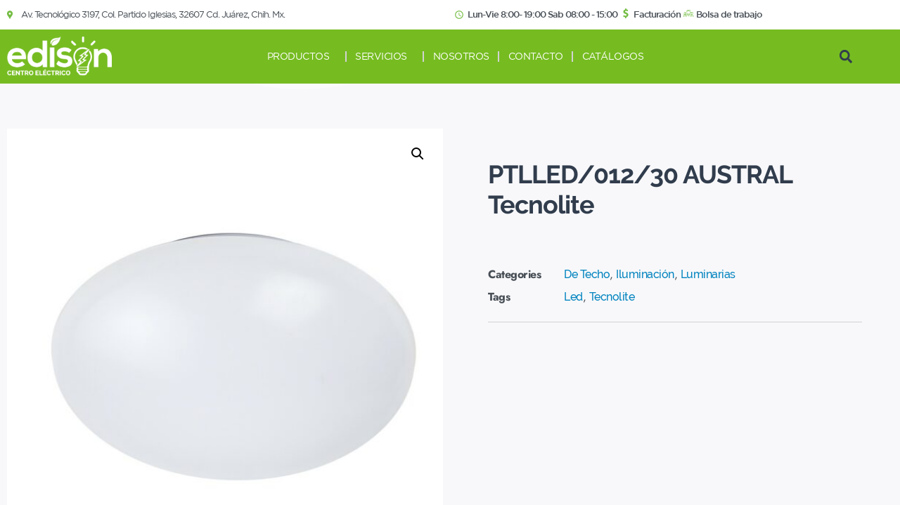

--- FILE ---
content_type: text/html; charset=UTF-8
request_url: https://edison.com.mx/producto/ptlled-012-30-austral-tecnolite/
body_size: 27536
content:
<!doctype html>
<html lang="es">
<head>
	<meta charset="UTF-8">
	<meta name="viewport" content="width=device-width, initial-scale=1">
	<link rel="profile" href="https://gmpg.org/xfn/11">
	<title>PTLLED/012/30 AUSTRAL Tecnolite &#8211; Edison  &#8211;  Material eléctrico</title>
<meta name='robots' content='max-image-preview:large' />
<script>window._wca = window._wca || [];</script>
<link rel='dns-prefetch' href='//stats.wp.com' />
<link rel="alternate" type="application/rss+xml" title="Edison  -  Material eléctrico &raquo; Feed" href="https://edison.com.mx/feed/" />
<link rel="alternate" type="application/rss+xml" title="Edison  -  Material eléctrico &raquo; RSS de los comentarios" href="https://edison.com.mx/comments/feed/" />
<link rel="alternate" title="oEmbed (JSON)" type="application/json+oembed" href="https://edison.com.mx/wp-json/oembed/1.0/embed?url=https%3A%2F%2Fedison.com.mx%2Fproducto%2Fptlled-012-30-austral-tecnolite%2F" />
<link rel="alternate" title="oEmbed (XML)" type="text/xml+oembed" href="https://edison.com.mx/wp-json/oembed/1.0/embed?url=https%3A%2F%2Fedison.com.mx%2Fproducto%2Fptlled-012-30-austral-tecnolite%2F&#038;format=xml" />
<style id='wp-img-auto-sizes-contain-inline-css'>
img:is([sizes=auto i],[sizes^="auto," i]){contain-intrinsic-size:3000px 1500px}
/*# sourceURL=wp-img-auto-sizes-contain-inline-css */
</style>
<style id='wp-emoji-styles-inline-css'>

	img.wp-smiley, img.emoji {
		display: inline !important;
		border: none !important;
		box-shadow: none !important;
		height: 1em !important;
		width: 1em !important;
		margin: 0 0.07em !important;
		vertical-align: -0.1em !important;
		background: none !important;
		padding: 0 !important;
	}
/*# sourceURL=wp-emoji-styles-inline-css */
</style>
<style id='wp-block-library-inline-css'>
:root{--wp-block-synced-color:#7a00df;--wp-block-synced-color--rgb:122,0,223;--wp-bound-block-color:var(--wp-block-synced-color);--wp-editor-canvas-background:#ddd;--wp-admin-theme-color:#007cba;--wp-admin-theme-color--rgb:0,124,186;--wp-admin-theme-color-darker-10:#006ba1;--wp-admin-theme-color-darker-10--rgb:0,107,160.5;--wp-admin-theme-color-darker-20:#005a87;--wp-admin-theme-color-darker-20--rgb:0,90,135;--wp-admin-border-width-focus:2px}@media (min-resolution:192dpi){:root{--wp-admin-border-width-focus:1.5px}}.wp-element-button{cursor:pointer}:root .has-very-light-gray-background-color{background-color:#eee}:root .has-very-dark-gray-background-color{background-color:#313131}:root .has-very-light-gray-color{color:#eee}:root .has-very-dark-gray-color{color:#313131}:root .has-vivid-green-cyan-to-vivid-cyan-blue-gradient-background{background:linear-gradient(135deg,#00d084,#0693e3)}:root .has-purple-crush-gradient-background{background:linear-gradient(135deg,#34e2e4,#4721fb 50%,#ab1dfe)}:root .has-hazy-dawn-gradient-background{background:linear-gradient(135deg,#faaca8,#dad0ec)}:root .has-subdued-olive-gradient-background{background:linear-gradient(135deg,#fafae1,#67a671)}:root .has-atomic-cream-gradient-background{background:linear-gradient(135deg,#fdd79a,#004a59)}:root .has-nightshade-gradient-background{background:linear-gradient(135deg,#330968,#31cdcf)}:root .has-midnight-gradient-background{background:linear-gradient(135deg,#020381,#2874fc)}:root{--wp--preset--font-size--normal:16px;--wp--preset--font-size--huge:42px}.has-regular-font-size{font-size:1em}.has-larger-font-size{font-size:2.625em}.has-normal-font-size{font-size:var(--wp--preset--font-size--normal)}.has-huge-font-size{font-size:var(--wp--preset--font-size--huge)}.has-text-align-center{text-align:center}.has-text-align-left{text-align:left}.has-text-align-right{text-align:right}.has-fit-text{white-space:nowrap!important}#end-resizable-editor-section{display:none}.aligncenter{clear:both}.items-justified-left{justify-content:flex-start}.items-justified-center{justify-content:center}.items-justified-right{justify-content:flex-end}.items-justified-space-between{justify-content:space-between}.screen-reader-text{border:0;clip-path:inset(50%);height:1px;margin:-1px;overflow:hidden;padding:0;position:absolute;width:1px;word-wrap:normal!important}.screen-reader-text:focus{background-color:#ddd;clip-path:none;color:#444;display:block;font-size:1em;height:auto;left:5px;line-height:normal;padding:15px 23px 14px;text-decoration:none;top:5px;width:auto;z-index:100000}html :where(.has-border-color){border-style:solid}html :where([style*=border-top-color]){border-top-style:solid}html :where([style*=border-right-color]){border-right-style:solid}html :where([style*=border-bottom-color]){border-bottom-style:solid}html :where([style*=border-left-color]){border-left-style:solid}html :where([style*=border-width]){border-style:solid}html :where([style*=border-top-width]){border-top-style:solid}html :where([style*=border-right-width]){border-right-style:solid}html :where([style*=border-bottom-width]){border-bottom-style:solid}html :where([style*=border-left-width]){border-left-style:solid}html :where(img[class*=wp-image-]){height:auto;max-width:100%}:where(figure){margin:0 0 1em}html :where(.is-position-sticky){--wp-admin--admin-bar--position-offset:var(--wp-admin--admin-bar--height,0px)}@media screen and (max-width:600px){html :where(.is-position-sticky){--wp-admin--admin-bar--position-offset:0px}}
/*# sourceURL=/wp-includes/css/dist/block-library/common.min.css */
</style>
<link rel='stylesheet' id='gutenkit-frontend-common-css' href='https://edison.com.mx/wp-content/plugins/gutenkit-blocks-addon/build/gutenkit/frontend-common.css?ver=a28538744097629e283d' media='all' />
<link rel='stylesheet' id='photoswipe-css' href='https://edison.com.mx/wp-content/plugins/woocommerce/assets/css/photoswipe/photoswipe.min.css?ver=10.4.3' media='all' />
<link rel='stylesheet' id='photoswipe-default-skin-css' href='https://edison.com.mx/wp-content/plugins/woocommerce/assets/css/photoswipe/default-skin/default-skin.min.css?ver=10.4.3' media='all' />
<link rel='stylesheet' id='woocommerce-layout-css' href='https://edison.com.mx/wp-content/plugins/woocommerce/assets/css/woocommerce-layout.css?ver=10.4.3' media='all' />
<style id='woocommerce-layout-inline-css'>

	.infinite-scroll .woocommerce-pagination {
		display: none;
	}
/*# sourceURL=woocommerce-layout-inline-css */
</style>
<link rel='stylesheet' id='woocommerce-smallscreen-css' href='https://edison.com.mx/wp-content/plugins/woocommerce/assets/css/woocommerce-smallscreen.css?ver=10.4.3' media='only screen and (max-width: 768px)' />
<link rel='stylesheet' id='woocommerce-general-css' href='https://edison.com.mx/wp-content/plugins/woocommerce/assets/css/woocommerce.css?ver=10.4.3' media='all' />
<style id='woocommerce-inline-inline-css'>
.woocommerce form .form-row .required { visibility: visible; }
/*# sourceURL=woocommerce-inline-inline-css */
</style>
<link rel='stylesheet' id='hello-elementor-css' href='https://edison.com.mx/wp-content/themes/hello-elementor/assets/css/reset.css?ver=3.4.6' media='all' />
<link rel='stylesheet' id='hello-elementor-theme-style-css' href='https://edison.com.mx/wp-content/themes/hello-elementor/assets/css/theme.css?ver=3.4.6' media='all' />
<link rel='stylesheet' id='hello-elementor-header-footer-css' href='https://edison.com.mx/wp-content/themes/hello-elementor/assets/css/header-footer.css?ver=3.4.6' media='all' />
<link rel='stylesheet' id='elementor-frontend-css' href='https://edison.com.mx/wp-content/plugins/elementor/assets/css/frontend.min.css?ver=3.34.2' media='all' />
<link rel='stylesheet' id='elementor-post-103-css' href='https://edison.com.mx/wp-content/uploads/elementor/css/post-103.css?ver=1769021977' media='all' />
<link rel='stylesheet' id='widget-icon-list-css' href='https://edison.com.mx/wp-content/plugins/elementor/assets/css/widget-icon-list.min.css?ver=3.34.2' media='all' />
<link rel='stylesheet' id='e-shapes-css' href='https://edison.com.mx/wp-content/plugins/elementor/assets/css/conditionals/shapes.min.css?ver=3.34.2' media='all' />
<link rel='stylesheet' id='widget-image-css' href='https://edison.com.mx/wp-content/plugins/elementor/assets/css/widget-image.min.css?ver=3.34.2' media='all' />
<link rel='stylesheet' id='widget-nav-menu-css' href='https://edison.com.mx/wp-content/plugins/elementor-pro/assets/css/widget-nav-menu.min.css?ver=3.34.1' media='all' />
<link rel='stylesheet' id='widget-search-form-css' href='https://edison.com.mx/wp-content/plugins/elementor-pro/assets/css/widget-search-form.min.css?ver=3.34.1' media='all' />
<link rel='stylesheet' id='widget-heading-css' href='https://edison.com.mx/wp-content/plugins/elementor/assets/css/widget-heading.min.css?ver=3.34.2' media='all' />
<link rel='stylesheet' id='e-animation-pop-css' href='https://edison.com.mx/wp-content/plugins/elementor/assets/lib/animations/styles/e-animation-pop.min.css?ver=3.34.2' media='all' />
<link rel='stylesheet' id='e-animation-bounceIn-css' href='https://edison.com.mx/wp-content/plugins/elementor/assets/lib/animations/styles/bounceIn.min.css?ver=3.34.2' media='all' />
<link rel='stylesheet' id='e-animation-bounce-css' href='https://edison.com.mx/wp-content/plugins/elementor/assets/lib/animations/styles/bounce.min.css?ver=3.34.2' media='all' />
<link rel='stylesheet' id='e-motion-fx-css' href='https://edison.com.mx/wp-content/plugins/elementor-pro/assets/css/modules/motion-fx.min.css?ver=3.34.1' media='all' />
<link rel='stylesheet' id='widget-social-icons-css' href='https://edison.com.mx/wp-content/plugins/elementor/assets/css/widget-social-icons.min.css?ver=3.34.2' media='all' />
<link rel='stylesheet' id='e-apple-webkit-css' href='https://edison.com.mx/wp-content/plugins/elementor/assets/css/conditionals/apple-webkit.min.css?ver=3.34.2' media='all' />
<link rel='stylesheet' id='widget-woocommerce-product-images-css' href='https://edison.com.mx/wp-content/plugins/elementor-pro/assets/css/widget-woocommerce-product-images.min.css?ver=3.34.1' media='all' />
<link rel='stylesheet' id='widget-spacer-css' href='https://edison.com.mx/wp-content/plugins/elementor/assets/css/widget-spacer.min.css?ver=3.34.2' media='all' />
<link rel='stylesheet' id='widget-woocommerce-product-meta-css' href='https://edison.com.mx/wp-content/plugins/elementor-pro/assets/css/widget-woocommerce-product-meta.min.css?ver=3.34.1' media='all' />
<link rel='stylesheet' id='widget-divider-css' href='https://edison.com.mx/wp-content/plugins/elementor/assets/css/widget-divider.min.css?ver=3.34.2' media='all' />
<link rel='stylesheet' id='widget-woocommerce-product-data-tabs-css' href='https://edison.com.mx/wp-content/plugins/elementor-pro/assets/css/widget-woocommerce-product-data-tabs.min.css?ver=3.34.1' media='all' />
<link rel='stylesheet' id='widget-woocommerce-products-css' href='https://edison.com.mx/wp-content/plugins/elementor-pro/assets/css/widget-woocommerce-products.min.css?ver=3.34.1' media='all' />
<link rel='stylesheet' id='elementor-post-112-css' href='https://edison.com.mx/wp-content/uploads/elementor/css/post-112.css?ver=1769194980' media='all' />
<link rel='stylesheet' id='elementor-post-60-css' href='https://edison.com.mx/wp-content/uploads/elementor/css/post-60.css?ver=1769212218' media='all' />
<link rel='stylesheet' id='elementor-post-39-css' href='https://edison.com.mx/wp-content/uploads/elementor/css/post-39.css?ver=1769021978' media='all' />
<link rel='stylesheet' id='ekit-widget-styles-css' href='https://edison.com.mx/wp-content/plugins/elementskit-lite/widgets/init/assets/css/widget-styles.css?ver=3.7.8' media='all' />
<link rel='stylesheet' id='ekit-responsive-css' href='https://edison.com.mx/wp-content/plugins/elementskit-lite/widgets/init/assets/css/responsive.css?ver=3.7.8' media='all' />
<link rel='stylesheet' id='bdt-uikit-css' href='https://edison.com.mx/wp-content/plugins/bdthemes-element-pack-lite/assets/css/bdt-uikit.css?ver=3.21.7' media='all' />
<link rel='stylesheet' id='ep-helper-css' href='https://edison.com.mx/wp-content/plugins/bdthemes-element-pack-lite/assets/css/ep-helper.css?ver=8.3.16' media='all' />
<link rel='stylesheet' id='elementor-gf-local-jost-css' href='https://edison.com.mx/wp-content/uploads/elementor/google-fonts/css/jost.css?ver=1742231695' media='all' />
<link rel='stylesheet' id='elementor-icons-material-design-icons-css' href='https://edison.com.mx/wp-content/plugins/material-design-icons-for-elementor/assets/material-icons/css/material-icons-regular.css?ver=1.5.1' media='all' />
<link rel='stylesheet' id='elementor-icons-ekiticons-css' href='https://edison.com.mx/wp-content/plugins/elementskit-lite/modules/elementskit-icon-pack/assets/css/ekiticons.css?ver=3.7.8' media='all' />
<script src="https://edison.com.mx/wp-includes/js/jquery/jquery.min.js?ver=3.7.1" id="jquery-core-js"></script>
<script src="https://edison.com.mx/wp-includes/js/jquery/jquery-migrate.min.js?ver=3.4.1" id="jquery-migrate-js"></script>
<script src="https://edison.com.mx/wp-content/plugins/woocommerce/assets/js/jquery-blockui/jquery.blockUI.min.js?ver=2.7.0-wc.10.4.3" id="wc-jquery-blockui-js" defer data-wp-strategy="defer"></script>
<script id="wc-add-to-cart-js-extra">
var wc_add_to_cart_params = {"ajax_url":"/wp-admin/admin-ajax.php","wc_ajax_url":"/?wc-ajax=%%endpoint%%","i18n_view_cart":"Ver carrito","cart_url":"https://edison.com.mx","is_cart":"","cart_redirect_after_add":"no"};
//# sourceURL=wc-add-to-cart-js-extra
</script>
<script src="https://edison.com.mx/wp-content/plugins/woocommerce/assets/js/frontend/add-to-cart.min.js?ver=10.4.3" id="wc-add-to-cart-js" defer data-wp-strategy="defer"></script>
<script src="https://edison.com.mx/wp-content/plugins/woocommerce/assets/js/zoom/jquery.zoom.min.js?ver=1.7.21-wc.10.4.3" id="wc-zoom-js" defer data-wp-strategy="defer"></script>
<script src="https://edison.com.mx/wp-content/plugins/woocommerce/assets/js/flexslider/jquery.flexslider.min.js?ver=2.7.2-wc.10.4.3" id="wc-flexslider-js" defer data-wp-strategy="defer"></script>
<script src="https://edison.com.mx/wp-content/plugins/woocommerce/assets/js/photoswipe/photoswipe.min.js?ver=4.1.1-wc.10.4.3" id="wc-photoswipe-js" defer data-wp-strategy="defer"></script>
<script src="https://edison.com.mx/wp-content/plugins/woocommerce/assets/js/photoswipe/photoswipe-ui-default.min.js?ver=4.1.1-wc.10.4.3" id="wc-photoswipe-ui-default-js" defer data-wp-strategy="defer"></script>
<script id="wc-single-product-js-extra">
var wc_single_product_params = {"i18n_required_rating_text":"Por favor elige una puntuaci\u00f3n","i18n_rating_options":["1 of 5 stars","2 of 5 stars","3 of 5 stars","4 of 5 stars","5 of 5 stars"],"i18n_product_gallery_trigger_text":"View full-screen image gallery","review_rating_required":"yes","flexslider":{"rtl":false,"animation":"slide","smoothHeight":true,"directionNav":false,"controlNav":"thumbnails","slideshow":false,"animationSpeed":500,"animationLoop":false,"allowOneSlide":false},"zoom_enabled":"1","zoom_options":[],"photoswipe_enabled":"1","photoswipe_options":{"shareEl":false,"closeOnScroll":false,"history":false,"hideAnimationDuration":0,"showAnimationDuration":0},"flexslider_enabled":"1"};
//# sourceURL=wc-single-product-js-extra
</script>
<script src="https://edison.com.mx/wp-content/plugins/woocommerce/assets/js/frontend/single-product.min.js?ver=10.4.3" id="wc-single-product-js" defer data-wp-strategy="defer"></script>
<script src="https://edison.com.mx/wp-content/plugins/woocommerce/assets/js/js-cookie/js.cookie.min.js?ver=2.1.4-wc.10.4.3" id="wc-js-cookie-js" defer data-wp-strategy="defer"></script>
<script id="woocommerce-js-extra">
var woocommerce_params = {"ajax_url":"/wp-admin/admin-ajax.php","wc_ajax_url":"/?wc-ajax=%%endpoint%%","i18n_password_show":"Show password","i18n_password_hide":"Hide password"};
//# sourceURL=woocommerce-js-extra
</script>
<script src="https://edison.com.mx/wp-content/plugins/woocommerce/assets/js/frontend/woocommerce.min.js?ver=10.4.3" id="woocommerce-js" defer data-wp-strategy="defer"></script>
<script src="https://stats.wp.com/s-202604.js" id="woocommerce-analytics-js" defer data-wp-strategy="defer"></script>
<link rel="https://api.w.org/" href="https://edison.com.mx/wp-json/" /><link rel="alternate" title="JSON" type="application/json" href="https://edison.com.mx/wp-json/wp/v2/product/4711" /><link rel="EditURI" type="application/rsd+xml" title="RSD" href="https://edison.com.mx/xmlrpc.php?rsd" />
<meta name="generator" content="WordPress 6.9" />
<meta name="generator" content="WooCommerce 10.4.3" />
<link rel="canonical" href="https://edison.com.mx/producto/ptlled-012-30-austral-tecnolite/" />
<link rel='shortlink' href='https://edison.com.mx/?p=4711' />
	<style>img#wpstats{display:none}</style>
		<script type='text/javascript'>var breakpoints = [{"label":"Desktop","slug":"Desktop","value":"base","direction":"max","isActive":true,"isRequired":true},{"label":"Tablet","slug":"Tablet","value":"1024","direction":"max","isActive":true,"isRequired":true},{"label":"Mobile","slug":"Mobile","value":"767","direction":"max","isActive":true,"isRequired":true}];</script>	<noscript><style>.woocommerce-product-gallery{ opacity: 1 !important; }</style></noscript>
	<meta name="generator" content="Elementor 3.34.2; features: e_font_icon_svg, additional_custom_breakpoints; settings: css_print_method-external, google_font-enabled, font_display-swap">
			<style>
				.e-con.e-parent:nth-of-type(n+4):not(.e-lazyloaded):not(.e-no-lazyload),
				.e-con.e-parent:nth-of-type(n+4):not(.e-lazyloaded):not(.e-no-lazyload) * {
					background-image: none !important;
				}
				@media screen and (max-height: 1024px) {
					.e-con.e-parent:nth-of-type(n+3):not(.e-lazyloaded):not(.e-no-lazyload),
					.e-con.e-parent:nth-of-type(n+3):not(.e-lazyloaded):not(.e-no-lazyload) * {
						background-image: none !important;
					}
				}
				@media screen and (max-height: 640px) {
					.e-con.e-parent:nth-of-type(n+2):not(.e-lazyloaded):not(.e-no-lazyload),
					.e-con.e-parent:nth-of-type(n+2):not(.e-lazyloaded):not(.e-no-lazyload) * {
						background-image: none !important;
					}
				}
			</style>
			<link rel="icon" href="https://edison.com.mx/wp-content/uploads/2024/04/FOCO-A-COLOR-1-100x100.png" sizes="32x32" />
<link rel="icon" href="https://edison.com.mx/wp-content/uploads/2024/04/FOCO-A-COLOR-1-300x300.png" sizes="192x192" />
<link rel="apple-touch-icon" href="https://edison.com.mx/wp-content/uploads/2024/04/FOCO-A-COLOR-1-300x300.png" />
<meta name="msapplication-TileImage" content="https://edison.com.mx/wp-content/uploads/2024/04/FOCO-A-COLOR-1-300x300.png" />
		<style id="wp-custom-css">
			

/** Start Block Kit CSS: 144-3-3a7d335f39a8579c20cdf02f8d462582 **/

.envato-block__preview{overflow: visible;}

/* Envato Kit 141 Custom Styles - Applied to the element under Advanced */

.elementor-headline-animation-type-drop-in .elementor-headline-dynamic-wrapper{
	text-align: center;
}
.envato-kit-141-top-0 h1,
.envato-kit-141-top-0 h2,
.envato-kit-141-top-0 h3,
.envato-kit-141-top-0 h4,
.envato-kit-141-top-0 h5,
.envato-kit-141-top-0 h6,
.envato-kit-141-top-0 p {
	margin-top: 0;
}

.envato-kit-141-newsletter-inline .elementor-field-textual.elementor-size-md {
	padding-left: 1.5rem;
	padding-right: 1.5rem;
}

.envato-kit-141-bottom-0 p {
	margin-bottom: 0;
}

.envato-kit-141-bottom-8 .elementor-price-list .elementor-price-list-item .elementor-price-list-header {
	margin-bottom: .5rem;
}

.envato-kit-141.elementor-widget-testimonial-carousel.elementor-pagination-type-bullets .swiper-container {
	padding-bottom: 52px;
}

.envato-kit-141-display-inline {
	display: inline-block;
}

.envato-kit-141 .elementor-slick-slider ul.slick-dots {
	bottom: -40px;
}

/** End Block Kit CSS: 144-3-3a7d335f39a8579c20cdf02f8d462582 **/



/** Start Block Kit CSS: 69-3-4f8cfb8a1a68ec007f2be7a02bdeadd9 **/

.envato-kit-66-menu .e--pointer-framed .elementor-item:before{
	border-radius:1px;
}

.envato-kit-66-subscription-form .elementor-form-fields-wrapper{
	position:relative;
}

.envato-kit-66-subscription-form .elementor-form-fields-wrapper .elementor-field-type-submit{
	position:static;
}

.envato-kit-66-subscription-form .elementor-form-fields-wrapper .elementor-field-type-submit button{
	position: absolute;
    top: 50%;
    right: 6px;
    transform: translate(0, -50%);
		-moz-transform: translate(0, -50%);
		-webmit-transform: translate(0, -50%);
}

.envato-kit-66-testi-slider .elementor-testimonial__footer{
	margin-top: -60px !important;
	z-index: 99;
  position: relative;
}

.envato-kit-66-featured-slider .elementor-slides .slick-prev{
	width:50px;
	height:50px;
	background-color:#ffffff !important;
	transform:rotate(45deg);
	-moz-transform:rotate(45deg);
	-webkit-transform:rotate(45deg);
	left:-25px !important;
	-webkit-box-shadow: 0px 1px 2px 1px rgba(0,0,0,0.32);
	-moz-box-shadow: 0px 1px 2px 1px rgba(0,0,0,0.32);
	box-shadow: 0px 1px 2px 1px rgba(0,0,0,0.32);
}

.envato-kit-66-featured-slider .elementor-slides .slick-prev:before{
	display:block;
	margin-top:0px;
	margin-left:0px;
	transform:rotate(-45deg);
	-moz-transform:rotate(-45deg);
	-webkit-transform:rotate(-45deg);
}

.envato-kit-66-featured-slider .elementor-slides .slick-next{
	width:50px;
	height:50px;
	background-color:#ffffff !important;
	transform:rotate(45deg);
	-moz-transform:rotate(45deg);
	-webkit-transform:rotate(45deg);
	right:-25px !important;
	-webkit-box-shadow: 0px 1px 2px 1px rgba(0,0,0,0.32);
	-moz-box-shadow: 0px 1px 2px 1px rgba(0,0,0,0.32);
	box-shadow: 0px 1px 2px 1px rgba(0,0,0,0.32);
}

.envato-kit-66-featured-slider .elementor-slides .slick-next:before{
	display:block;
	margin-top:-5px;
	margin-right:-5px;
	transform:rotate(-45deg);
	-moz-transform:rotate(-45deg);
	-webkit-transform:rotate(-45deg);
}

.envato-kit-66-orangetext{
	color:#f4511e;
}

.envato-kit-66-countdown .elementor-countdown-label{
	display:inline-block !important;
	border:2px solid rgba(255,255,255,0.2);
	padding:9px 20px;
}

/** End Block Kit CSS: 69-3-4f8cfb8a1a68ec007f2be7a02bdeadd9 **/

		</style>
		</head>
<body class="wp-singular product-template-default single single-product postid-4711 wp-custom-logo wp-embed-responsive wp-theme-hello-elementor theme-hello-elementor woocommerce woocommerce-page woocommerce-no-js gutenkit gutenkit-frontend hello-elementor-default elementor-default elementor-template-full-width elementor-kit-103 elementor-page-39">


<a class="skip-link screen-reader-text" href="#content">Ir al contenido</a>

		<header data-elementor-type="header" data-elementor-id="112" class="elementor elementor-112 elementor-location-header" data-elementor-post-type="elementor_library">
					<section class="elementor-section elementor-top-section elementor-element elementor-element-48c52765 elementor-section-content-middle bdt-backdrop-filter-yes elementor-section-boxed elementor-section-height-default elementor-section-height-default bdt-filter-backdrop" data-id="48c52765" data-element_type="section" data-settings="{&quot;background_background&quot;:&quot;classic&quot;,&quot;shape_divider_top&quot;:&quot;mountains&quot;}">
					<div class="elementor-shape elementor-shape-top" aria-hidden="true" data-negative="false">
			<svg xmlns="http://www.w3.org/2000/svg" viewBox="0 0 1000 100" preserveAspectRatio="none">
	<path class="elementor-shape-fill" opacity="0.33" d="M473,67.3c-203.9,88.3-263.1-34-320.3,0C66,119.1,0,59.7,0,59.7V0h1000v59.7 c0,0-62.1,26.1-94.9,29.3c-32.8,3.3-62.8-12.3-75.8-22.1C806,49.6,745.3,8.7,694.9,4.7S492.4,59,473,67.3z"/>
	<path class="elementor-shape-fill" opacity="0.66" d="M734,67.3c-45.5,0-77.2-23.2-129.1-39.1c-28.6-8.7-150.3-10.1-254,39.1 s-91.7-34.4-149.2,0C115.7,118.3,0,39.8,0,39.8V0h1000v36.5c0,0-28.2-18.5-92.1-18.5C810.2,18.1,775.7,67.3,734,67.3z"/>
	<path class="elementor-shape-fill" d="M766.1,28.9c-200-57.5-266,65.5-395.1,19.5C242,1.8,242,5.4,184.8,20.6C128,35.8,132.3,44.9,89.9,52.5C28.6,63.7,0,0,0,0 h1000c0,0-9.9,40.9-83.6,48.1S829.6,47,766.1,28.9z"/>
</svg>		</div>
					<div class="elementor-container elementor-column-gap-no">
					<div class="elementor-column elementor-col-33 elementor-top-column elementor-element elementor-element-6d3b9e73 elementor-hidden-mobile" data-id="6d3b9e73" data-element_type="column">
			<div class="elementor-widget-wrap elementor-element-populated">
						<div data-ep-wrapper-link="{&quot;url&quot;:&quot;https:\/\/www.google.com\/maps\/place\/Edison+Illuminating+Solutions\/@31.6987227,-106.4252263,17.68z\/data=!4m15!1m8!3m7!1s0x86e75c3a12d33a63:0xc3a0b9cba7e7c3d2!2sAv.+Tecnol%C3%B3gico+3197,+Plaza+del+Sol,+32618+Ju%C3%A1rez,+Chih.!3b1!8m2!3d31.6992445!4d-106.4243083!16s%2Fg%2F11fl5fpzx2!3m5!1s0x86e75d3d94598019:0x1f38d02956229c6d!8m2!3d31.6990909!4d-106.425621!16s%2Fg%2F11h2cb9mxv?entry=ttu%20&quot;,&quot;is_external&quot;:&quot;on&quot;,&quot;nofollow&quot;:&quot;&quot;,&quot;custom_attributes&quot;:&quot;&quot;}" style="cursor: pointer" class="bdt-element-link elementor-element elementor-element-28ca82c4 elementor-icon-list--layout-traditional elementor-list-item-link-full_width elementor-widget elementor-widget-icon-list" data-id="28ca82c4" data-element_type="widget" data-widget_type="icon-list.default">
				<div class="elementor-widget-container">
							<ul class="elementor-icon-list-items">
							<li class="elementor-icon-list-item">
											<span class="elementor-icon-list-icon">
							<i aria-hidden="true" class="material-icons md-location_pin" data-md-icon="location_pin"></i>						</span>
										<span class="elementor-icon-list-text">Av. Tecnológico 3197, Col. Partido Iglesias, 32607 Cd. Juárez, Chih. Mx.</span>
									</li>
						</ul>
						</div>
				</div>
					</div>
		</div>
				<div class="elementor-column elementor-col-33 elementor-top-column elementor-element elementor-element-7a9debde" data-id="7a9debde" data-element_type="column">
			<div class="elementor-widget-wrap">
							</div>
		</div>
				<div class="elementor-column elementor-col-33 elementor-top-column elementor-element elementor-element-67a2c2b" data-id="67a2c2b" data-element_type="column">
			<div class="elementor-widget-wrap elementor-element-populated">
						<div class="elementor-element elementor-element-601e6dd elementor-icon-list--layout-inline elementor-align-end elementor-mobile-align-center elementor-widget__width-initial elementor-list-item-link-full_width elementor-widget elementor-widget-icon-list" data-id="601e6dd" data-element_type="widget" data-widget_type="icon-list.default">
				<div class="elementor-widget-container">
							<ul class="elementor-icon-list-items elementor-inline-items">
							<li class="elementor-icon-list-item elementor-inline-item">
											<span class="elementor-icon-list-icon">
							<i aria-hidden="true" class="material-icons md-access_time" data-md-icon="access_time"></i>						</span>
										<span class="elementor-icon-list-text">Lun-Vie 8:00- 19:00 Sab 08:00 - 15:00</span>
									</li>
								<li class="elementor-icon-list-item elementor-inline-item">
											<a href="https://sianx.cloud/facturador/miscelec/" target="_blank">

												<span class="elementor-icon-list-icon">
							<i aria-hidden="true" class="icon icon-dollar"></i>						</span>
										<span class="elementor-icon-list-text">Facturación</span>
											</a>
									</li>
								<li class="elementor-icon-list-item elementor-inline-item">
											<a href="https://edison.com.mx/bolsadetrabajo/">

												<span class="elementor-icon-list-icon">
							<i aria-hidden="true" class="icon icon-team"></i>						</span>
										<span class="elementor-icon-list-text">Bolsa de trabajo</span>
											</a>
									</li>
						</ul>
						</div>
				</div>
					</div>
		</div>
					</div>
		</section>
				<section class="elementor-section elementor-top-section elementor-element elementor-element-42938ea6 elementor-section-content-middle elementor-section-boxed elementor-section-height-default elementor-section-height-default" data-id="42938ea6" data-element_type="section" data-settings="{&quot;background_background&quot;:&quot;classic&quot;}">
						<div class="elementor-container elementor-column-gap-default">
					<div class="elementor-column elementor-col-50 elementor-top-column elementor-element elementor-element-4e564e22" data-id="4e564e22" data-element_type="column">
			<div class="elementor-widget-wrap elementor-element-populated">
						<section class="elementor-section elementor-inner-section elementor-element elementor-element-3c758956 elementor-section-content-middle elementor-reverse-tablet elementor-reverse-mobile elementor-section-boxed elementor-section-height-default elementor-section-height-default" data-id="3c758956" data-element_type="section">
						<div class="elementor-container elementor-column-gap-default">
					<div class="elementor-column elementor-col-50 elementor-inner-column elementor-element elementor-element-48e98791" data-id="48e98791" data-element_type="column">
			<div class="elementor-widget-wrap elementor-element-populated">
						<div class="elementor-element elementor-element-693d6c0 elementor-widget elementor-widget-theme-site-logo elementor-widget-image" data-id="693d6c0" data-element_type="widget" data-widget_type="theme-site-logo.default">
				<div class="elementor-widget-container">
											<a href="https://edison.com.mx">
			<img fetchpriority="high" width="2560" height="978" src="https://edison.com.mx/wp-content/uploads/2024/04/LOGO-BLANCO-scaled.png" class="attachment-full size-full wp-image-13170" alt="" srcset="https://edison.com.mx/wp-content/uploads/2024/04/LOGO-BLANCO-scaled.png 2560w, https://edison.com.mx/wp-content/uploads/2024/04/LOGO-BLANCO-300x115.png 300w, https://edison.com.mx/wp-content/uploads/2024/04/LOGO-BLANCO-1024x391.png 1024w, https://edison.com.mx/wp-content/uploads/2024/04/LOGO-BLANCO-768x293.png 768w, https://edison.com.mx/wp-content/uploads/2024/04/LOGO-BLANCO-1536x587.png 1536w, https://edison.com.mx/wp-content/uploads/2024/04/LOGO-BLANCO-2048x782.png 2048w, https://edison.com.mx/wp-content/uploads/2024/04/LOGO-BLANCO-600x229.png 600w" sizes="(max-width: 2560px) 100vw, 2560px" />				</a>
											</div>
				</div>
					</div>
		</div>
				<div class="elementor-column elementor-col-50 elementor-inner-column elementor-element elementor-element-74aff96a" data-id="74aff96a" data-element_type="column">
			<div class="elementor-widget-wrap elementor-element-populated">
						<div class="elementor-element elementor-element-1f9ab97e elementor-nav-menu__align-center elementor-nav-menu--stretch elementor-nav-menu--dropdown-tablet elementor-nav-menu__text-align-aside elementor-nav-menu--toggle elementor-nav-menu--burger elementor-widget elementor-widget-nav-menu" data-id="1f9ab97e" data-element_type="widget" data-settings="{&quot;submenu_icon&quot;:{&quot;value&quot;:&quot;&lt;i aria-hidden=\&quot;true\&quot; class=\&quot;\&quot;&gt;&lt;\/i&gt;&quot;,&quot;library&quot;:&quot;&quot;},&quot;full_width&quot;:&quot;stretch&quot;,&quot;layout&quot;:&quot;horizontal&quot;,&quot;toggle&quot;:&quot;burger&quot;}" data-widget_type="nav-menu.default">
				<div class="elementor-widget-container">
								<nav aria-label="Menu" class="elementor-nav-menu--main elementor-nav-menu__container elementor-nav-menu--layout-horizontal e--pointer-underline e--animation-fade">
				<ul id="menu-1-1f9ab97e" class="elementor-nav-menu"><li class="menu-item menu-item-type-post_type menu-item-object-page menu-item-has-children menu-item-9280"><a href="https://edison.com.mx/productos/" class="elementor-item">Productos</a>
<ul class="sub-menu elementor-nav-menu--dropdown">
	<li class="menu-item menu-item-type-taxonomy menu-item-object-product_cat menu-item-has-children menu-item-12412"><a href="https://edison.com.mx/product-category/material-electrico/" class="elementor-sub-item">Material Eléctrico</a>
	<ul class="sub-menu elementor-nav-menu--dropdown">
		<li class="menu-item menu-item-type-taxonomy menu-item-object-product_cat menu-item-12319"><a href="https://edison.com.mx/product-category/herramienta/electrica/" class="elementor-sub-item">Eléctrica</a></li>
		<li class="menu-item menu-item-type-taxonomy menu-item-object-product_cat menu-item-12336"><a href="https://edison.com.mx/product-category/material-electrico/apagadores-y-conectores/clavijas/" class="elementor-sub-item">Clavijas</a></li>
		<li class="menu-item menu-item-type-taxonomy menu-item-object-product_cat menu-item-12352"><a href="https://edison.com.mx/product-category/distribucion-y-control/bases-para-medidor/" class="elementor-sub-item">Bases Para Medidor</a></li>
		<li class="menu-item menu-item-type-taxonomy menu-item-object-product_cat menu-item-12333"><a href="https://edison.com.mx/product-category/control-y-automatizacion/iluminacion-inteligente/contactos/" class="elementor-sub-item">Contactos</a></li>
		<li class="menu-item menu-item-type-taxonomy menu-item-object-product_cat menu-item-12399"><a href="https://edison.com.mx/product-category/material-electrico/tuberia-y-canales/" class="elementor-sub-item">Tubería y Canales</a></li>
		<li class="menu-item menu-item-type-taxonomy menu-item-object-product_cat menu-item-12318"><a href="https://edison.com.mx/product-category/material-electrico/apagadores-y-conectores/" class="elementor-sub-item">Apagadores y Conectores</a></li>
		<li class="menu-item menu-item-type-taxonomy menu-item-object-product_cat menu-item-12361"><a href="https://edison.com.mx/product-category/solar/fusibles/" class="elementor-sub-item">Fusibles</a></li>
		<li class="menu-item menu-item-type-taxonomy menu-item-object-product_cat menu-item-12370"><a href="https://edison.com.mx/product-category/material-electrico/cajas-y-tapas-metalicas/" class="elementor-sub-item">Cajas y Tapas Metálicas</a></li>
		<li class="menu-item menu-item-type-taxonomy menu-item-object-product_cat menu-item-12353"><a href="https://edison.com.mx/product-category/distribucion-y-control/gabinetes/" class="elementor-sub-item">Gabinetes para exterior</a></li>
		<li class="menu-item menu-item-type-taxonomy menu-item-object-product_cat menu-item-12369"><a href="https://edison.com.mx/product-category/material-electrico/apagadores-y-conectores/sockets-y-portalamparas/" class="elementor-sub-item">Sockets y Portalamparas</a></li>
		<li class="menu-item menu-item-type-taxonomy menu-item-object-product_cat menu-item-has-children menu-item-12380"><a href="https://edison.com.mx/product-category/material-electrico/centros-de-carga-e-interruptores/" class="elementor-sub-item">Centros de carga e interruptores</a>
		<ul class="sub-menu elementor-nav-menu--dropdown">
			<li class="menu-item menu-item-type-taxonomy menu-item-object-product_cat menu-item-12347"><a href="https://edison.com.mx/product-category/distribucion-y-control/centros-de-carga-distribucion-y-control/" class="elementor-sub-item">Centros de Carga</a></li>
			<li class="menu-item menu-item-type-taxonomy menu-item-object-product_cat menu-item-12343"><a href="https://edison.com.mx/product-category/material-electrico/centros-de-carga-e-interruptores/centros-de-carga/" class="elementor-sub-item">Centros de Carga</a></li>
		</ul>
</li>
		<li class="menu-item menu-item-type-taxonomy menu-item-object-product_cat menu-item-12394"><a href="https://edison.com.mx/product-category/material-electrico/conductores-electricos/" class="elementor-sub-item">Conductores Eléctricos</a></li>
		<li class="menu-item menu-item-type-taxonomy menu-item-object-product_cat menu-item-12381"><a href="https://edison.com.mx/product-category/material-electrico/apagadores-y-conectores/interruptores-y-apagadores/" class="elementor-sub-item">Interruptores y Apagadores</a></li>
		<li class="menu-item menu-item-type-taxonomy menu-item-object-product_cat menu-item-12382"><a href="https://edison.com.mx/product-category/material-electrico/apagadores-y-conectores/toma-corriente/" class="elementor-sub-item">Toma Corriente</a></li>
		<li class="menu-item menu-item-type-taxonomy menu-item-object-product_cat menu-item-12376"><a href="https://edison.com.mx/product-category/material-electrico/centros-de-carga-e-interruptores/interruptores-de-seguridad/" class="elementor-sub-item">Interruptores de Seguridad</a></li>
	</ul>
</li>
	<li class="menu-item menu-item-type-taxonomy menu-item-object-product_cat menu-item-has-children menu-item-12407"><a href="https://edison.com.mx/product-category/solar/" class="elementor-sub-item">Solar</a>
	<ul class="sub-menu elementor-nav-menu--dropdown">
		<li class="menu-item menu-item-type-taxonomy menu-item-object-product_cat menu-item-12345"><a href="https://edison.com.mx/product-category/solar/paneles/" class="elementor-sub-item">Paneles</a></li>
		<li class="menu-item menu-item-type-taxonomy menu-item-object-product_cat menu-item-12375"><a href="https://edison.com.mx/product-category/solar/estructura/" class="elementor-sub-item">Estructura</a></li>
		<li class="menu-item menu-item-type-taxonomy menu-item-object-product_cat menu-item-12393"><a href="https://edison.com.mx/product-category/solar/inversores/" class="elementor-sub-item">Inversores</a></li>
	</ul>
</li>
	<li class="menu-item menu-item-type-taxonomy menu-item-object-product_cat current-product-ancestor current-menu-parent current-product-parent menu-item-has-children menu-item-12414"><a href="https://edison.com.mx/product-category/iluminacion/" class="elementor-sub-item">Iluminación</a>
	<ul class="sub-menu elementor-nav-menu--dropdown">
		<li class="menu-item menu-item-type-taxonomy menu-item-object-product_cat menu-item-12406"><a href="https://edison.com.mx/product-category/iluminacion/iluminacion-comercial/" class="elementor-sub-item">Iluminación Comercial</a></li>
		<li class="menu-item menu-item-type-taxonomy menu-item-object-product_cat menu-item-12389"><a href="https://edison.com.mx/product-category/iluminacion/iluminacion-industrial/" class="elementor-sub-item">Iluminación Industrial</a></li>
		<li class="menu-item menu-item-type-taxonomy menu-item-object-product_cat menu-item-12404"><a href="https://edison.com.mx/product-category/control-y-automatizacion/iluminacion-inteligente/" class="elementor-sub-item">Iluminación Inteligente</a></li>
		<li class="menu-item menu-item-type-taxonomy menu-item-object-product_cat menu-item-12325"><a href="https://edison.com.mx/product-category/iluminacion/iluminacion-vial/" class="elementor-sub-item">Iluminación Vial</a></li>
		<li class="menu-item menu-item-type-taxonomy menu-item-object-product_cat current-product-ancestor current-menu-parent current-product-parent menu-item-12410"><a href="https://edison.com.mx/product-category/iluminacion/luminarias-iluminacion/" class="elementor-sub-item">Luminarias</a></li>
		<li class="menu-item menu-item-type-taxonomy menu-item-object-product_cat menu-item-12356"><a href="https://edison.com.mx/product-category/solar/iluminacion-solar/" class="elementor-sub-item">Iluminación Solar</a></li>
		<li class="menu-item menu-item-type-taxonomy menu-item-object-product_cat menu-item-has-children menu-item-12401"><a href="https://edison.com.mx/product-category/iluminacion/focos-iluminacion/led/" class="elementor-sub-item">LED</a>
		<ul class="sub-menu elementor-nav-menu--dropdown">
			<li class="menu-item menu-item-type-taxonomy menu-item-object-product_cat menu-item-12379"><a href="https://edison.com.mx/product-category/iluminacion/tiras-led-iluminacion/" class="elementor-sub-item">Tiras Led</a></li>
			<li class="menu-item menu-item-type-taxonomy menu-item-object-product_cat menu-item-12358"><a href="https://edison.com.mx/product-category/control-y-automatizacion/iluminacion-inteligente/tiras-led/" class="elementor-sub-item">Tiras Led</a></li>
		</ul>
</li>
		<li class="menu-item menu-item-type-taxonomy menu-item-object-product_cat menu-item-12367"><a href="https://edison.com.mx/product-category/iluminacion/luminario-para-alberca/" class="elementor-sub-item">Luminario para alberca</a></li>
		<li class="menu-item menu-item-type-taxonomy menu-item-object-product_cat menu-item-12349"><a href="https://edison.com.mx/product-category/control-y-automatizacion/iluminacion-inteligente/luminarias/" class="elementor-sub-item">Luminarias</a></li>
		<li class="menu-item menu-item-type-taxonomy menu-item-object-product_cat menu-item-12398"><a href="https://edison.com.mx/product-category/iluminacion/focos-iluminacion/" class="elementor-sub-item">Focos</a></li>
		<li class="menu-item menu-item-type-taxonomy menu-item-object-product_cat menu-item-12373"><a href="https://edison.com.mx/product-category/iluminacion/reflectores/" class="elementor-sub-item">Reflectores</a></li>
		<li class="menu-item menu-item-type-taxonomy menu-item-object-product_cat menu-item-12371"><a href="https://edison.com.mx/product-category/ilumileds/" class="elementor-sub-item">Ilumileds</a></li>
	</ul>
</li>
	<li class="menu-item menu-item-type-taxonomy menu-item-object-product_cat menu-item-has-children menu-item-12344"><a href="https://edison.com.mx/product-category/hogar/" class="elementor-sub-item">Hogar</a>
	<ul class="sub-menu elementor-nav-menu--dropdown">
		<li class="menu-item menu-item-type-taxonomy menu-item-object-product_cat menu-item-12337"><a href="https://edison.com.mx/product-category/jardin/" class="elementor-sub-item">Jardín</a></li>
		<li class="menu-item menu-item-type-taxonomy menu-item-object-product_cat menu-item-12366"><a href="https://edison.com.mx/product-category/iluminacion/luminarias-iluminacion/de-mesa/" class="elementor-sub-item">Lámparas de techo</a></li>
		<li class="menu-item menu-item-type-taxonomy menu-item-object-product_cat menu-item-12324"><a href="https://edison.com.mx/product-category/ventilacion-y-calefaccion/enfriadores/minisplits/" class="elementor-sub-item">Minisplits</a></li>
		<li class="menu-item menu-item-type-taxonomy menu-item-object-product_cat menu-item-12365"><a href="https://edison.com.mx/product-category/iluminacion/exterior/" class="elementor-sub-item">Exterior</a></li>
		<li class="menu-item menu-item-type-taxonomy menu-item-object-product_cat menu-item-12372"><a href="https://edison.com.mx/product-category/hogar/electrodomesticos/" class="elementor-sub-item">Electrodomésticos</a></li>
		<li class="menu-item menu-item-type-taxonomy menu-item-object-product_cat menu-item-12405"><a href="https://edison.com.mx/product-category/material-electrico/apagadores-y-conectores/placas/" class="elementor-sub-item">Placas</a></li>
		<li class="menu-item menu-item-type-taxonomy menu-item-object-product_cat menu-item-12377"><a href="https://edison.com.mx/product-category/hogar/mezcladoras/" class="elementor-sub-item">Mezcladoras</a></li>
		<li class="menu-item menu-item-type-taxonomy menu-item-object-product_cat menu-item-12362"><a href="https://edison.com.mx/product-category/hogar/regaderas/" class="elementor-sub-item">Regaderas</a></li>
		<li class="menu-item menu-item-type-taxonomy menu-item-object-product_cat menu-item-12363"><a href="https://edison.com.mx/product-category/jardin/asadores/" class="elementor-sub-item">Asadores</a></li>
		<li class="menu-item menu-item-type-taxonomy menu-item-object-product_cat menu-item-12355"><a href="https://edison.com.mx/product-category/control-y-automatizacion/sensor-de-movimiento/" class="elementor-sub-item">Sensor de Movimiento</a></li>
		<li class="menu-item menu-item-type-taxonomy menu-item-object-product_cat menu-item-12392"><a href="https://edison.com.mx/product-category/control-y-automatizacion/iluminacion-inteligente/focos/" class="elementor-sub-item">Focos</a></li>
		<li class="menu-item menu-item-type-taxonomy menu-item-object-product_cat menu-item-12397"><a href="https://edison.com.mx/product-category/iluminacion/luminarias-iluminacion/pared/" class="elementor-sub-item">Pared</a></li>
		<li class="menu-item menu-item-type-taxonomy menu-item-object-product_cat menu-item-12368"><a href="https://edison.com.mx/product-category/ventilacion-y-calefaccion/calentones-electricos/" class="elementor-sub-item">Calentones Eléctricos</a></li>
		<li class="menu-item menu-item-type-taxonomy menu-item-object-product_cat menu-item-12378"><a href="https://edison.com.mx/product-category/ventilacion-y-calefaccion/ventilador-de-techo/" class="elementor-sub-item">Ventilador de Techo</a></li>
		<li class="menu-item menu-item-type-taxonomy menu-item-object-product_cat menu-item-12321"><a href="https://edison.com.mx/product-category/herramienta/pintura/" class="elementor-sub-item">Pintura</a></li>
		<li class="menu-item menu-item-type-taxonomy menu-item-object-product_cat menu-item-12338"><a href="https://edison.com.mx/product-category/ventilacion-y-calefaccion/" class="elementor-sub-item">Ventilación y Calefacción</a></li>
		<li class="menu-item menu-item-type-taxonomy menu-item-object-product_cat menu-item-12348"><a href="https://edison.com.mx/product-category/iluminacion/luminarias-iluminacion/arbotante/" class="elementor-sub-item">Arbotante</a></li>
		<li class="menu-item menu-item-type-taxonomy menu-item-object-product_cat menu-item-12400"><a href="https://edison.com.mx/product-category/iluminacion/luminarias-iluminacion/colgantes/" class="elementor-sub-item">Colgantes</a></li>
		<li class="menu-item menu-item-type-taxonomy menu-item-object-product_cat menu-item-12327"><a href="https://edison.com.mx/product-category/ventilacion-y-calefaccion/chimenea-electrica/" class="elementor-sub-item">Chimenea Eléctrica</a></li>
		<li class="menu-item menu-item-type-taxonomy menu-item-object-product_cat menu-item-12409"><a href="https://edison.com.mx/product-category/hogar/jardineria/" class="elementor-sub-item">Jardinería</a></li>
		<li class="menu-item menu-item-type-taxonomy menu-item-object-product_cat menu-item-12320"><a href="https://edison.com.mx/product-category/iluminacion/luminarias-iluminacion/piso/" class="elementor-sub-item">Piso</a></li>
		<li class="menu-item menu-item-type-taxonomy menu-item-object-product_cat menu-item-12335"><a href="https://edison.com.mx/product-category/distribucion-y-control/generadores-portatiles/" class="elementor-sub-item">Generadores Portátiles</a></li>
		<li class="menu-item menu-item-type-taxonomy menu-item-object-product_cat menu-item-12322"><a href="https://edison.com.mx/product-category/ventilacion-y-calefaccion/enfriadores/" class="elementor-sub-item">Enfriadores</a></li>
		<li class="menu-item menu-item-type-taxonomy menu-item-object-product_cat menu-item-12354"><a href="https://edison.com.mx/product-category/ventilacion-y-calefaccion/calentones-de-gas/" class="elementor-sub-item">Calentones de Gas</a></li>
		<li class="menu-item menu-item-type-taxonomy menu-item-object-product_cat menu-item-12385"><a href="https://edison.com.mx/product-category/ventilacion-y-calefaccion/ventilador-de-piso/" class="elementor-sub-item">Ventilador de Piso</a></li>
		<li class="menu-item menu-item-type-taxonomy menu-item-object-product_cat menu-item-12326"><a href="https://edison.com.mx/product-category/hogar/calentadores-instantaneos/" class="elementor-sub-item">Calentadores Instantáneos</a></li>
		<li class="menu-item menu-item-type-taxonomy menu-item-object-product_cat current-product-ancestor current-menu-parent current-product-parent menu-item-12408"><a href="https://edison.com.mx/product-category/iluminacion/luminarias-iluminacion/de-techo/" class="elementor-sub-item">Iluminación de techo</a></li>
		<li class="menu-item menu-item-type-taxonomy menu-item-object-product_cat menu-item-12386"><a href="https://edison.com.mx/product-category/iluminacion/focos-iluminacion/vintage/" class="elementor-sub-item">Vintage</a></li>
		<li class="menu-item menu-item-type-taxonomy menu-item-object-product_cat menu-item-12390"><a href="https://edison.com.mx/product-category/sistemas-de-tierras-fisicas-y-pararrayos/" class="elementor-sub-item">Sistemas de Tierras Físicas y Pararrayos</a></li>
		<li class="menu-item menu-item-type-taxonomy menu-item-object-product_cat menu-item-12396"><a href="https://edison.com.mx/product-category/control-y-automatizacion/" class="elementor-sub-item">Control y Automatización</a></li>
		<li class="menu-item menu-item-type-taxonomy menu-item-object-product_cat menu-item-12388"><a href="https://edison.com.mx/product-category/iluminacion/iluminacion-navidena/" class="elementor-sub-item">Iluminación Navideña</a></li>
	</ul>
</li>
	<li class="menu-item menu-item-type-taxonomy menu-item-object-product_cat menu-item-has-children menu-item-12395"><a href="https://edison.com.mx/product-category/herramienta/" class="elementor-sub-item">Herramienta</a>
	<ul class="sub-menu elementor-nav-menu--dropdown">
		<li class="menu-item menu-item-type-taxonomy menu-item-object-product_cat menu-item-12330"><a href="https://edison.com.mx/product-category/herramienta/electrica/esmeriladoras/" class="elementor-sub-item">Esmeriladoras</a></li>
		<li class="menu-item menu-item-type-taxonomy menu-item-object-product_cat menu-item-12342"><a href="https://edison.com.mx/product-category/herramienta/discos-de-corte/" class="elementor-sub-item">Discos de Corte</a></li>
		<li class="menu-item menu-item-type-taxonomy menu-item-object-product_cat menu-item-12364"><a href="https://edison.com.mx/product-category/iluminacion/seguridad/" class="elementor-sub-item">Seguridad</a></li>
		<li class="menu-item menu-item-type-taxonomy menu-item-object-product_cat menu-item-12328"><a href="https://edison.com.mx/product-category/herramienta/escaleras/" class="elementor-sub-item">Escaleras</a></li>
		<li class="menu-item menu-item-type-taxonomy menu-item-object-product_cat menu-item-12403"><a href="https://edison.com.mx/product-category/seguridad-industrial/" class="elementor-sub-item">Seguridad Industrial</a></li>
		<li class="menu-item menu-item-type-taxonomy menu-item-object-product_cat menu-item-12359"><a href="https://edison.com.mx/product-category/herramienta/electrica/taladros/" class="elementor-sub-item">Taladros</a></li>
		<li class="menu-item menu-item-type-taxonomy menu-item-object-product_cat menu-item-12346"><a href="https://edison.com.mx/product-category/herramienta/electrica/rotomartillos/" class="elementor-sub-item">Rotomartillos</a></li>
		<li class="menu-item menu-item-type-taxonomy menu-item-object-product_cat menu-item-12331"><a href="https://edison.com.mx/product-category/herramienta/electrica/sierras/" class="elementor-sub-item">Sierras</a></li>
		<li class="menu-item menu-item-type-taxonomy menu-item-object-product_cat menu-item-12413"><a href="https://edison.com.mx/product-category/herramienta/brocas/" class="elementor-sub-item">Brocas</a></li>
		<li class="menu-item menu-item-type-taxonomy menu-item-object-product_cat menu-item-12360"><a href="https://edison.com.mx/product-category/herramienta/electrica/multimetros/" class="elementor-sub-item">Multímetros</a></li>
		<li class="menu-item menu-item-type-taxonomy menu-item-object-product_cat menu-item-12332"><a href="https://edison.com.mx/product-category/material-electrico/extensiones-y-multiples/" class="elementor-sub-item">Extensiones y Múltiples</a></li>
		<li class="menu-item menu-item-type-taxonomy menu-item-object-product_cat menu-item-12329"><a href="https://edison.com.mx/product-category/control-y-automatizacion/temporizador/" class="elementor-sub-item">Temporizador</a></li>
	</ul>
</li>
	<li class="menu-item menu-item-type-taxonomy menu-item-object-product_cat menu-item-has-children menu-item-12384"><a href="https://edison.com.mx/product-category/herramienta/accesorios/" class="elementor-sub-item">Accesorios</a>
	<ul class="sub-menu elementor-nav-menu--dropdown">
		<li class="menu-item menu-item-type-taxonomy menu-item-object-product_cat menu-item-12402"><a href="https://edison.com.mx/product-category/electronica/" class="elementor-sub-item">Artículos Eléctronicos</a></li>
		<li class="menu-item menu-item-type-taxonomy menu-item-object-product_cat menu-item-12374"><a href="https://edison.com.mx/product-category/solar/accesorios-solar/" class="elementor-sub-item">Accesorios</a></li>
		<li class="menu-item menu-item-type-taxonomy menu-item-object-product_cat menu-item-12411"><a href="https://edison.com.mx/product-category/herramienta/manual/" class="elementor-sub-item">Manual</a></li>
		<li class="menu-item menu-item-type-taxonomy menu-item-object-product_cat menu-item-12334"><a href="https://edison.com.mx/product-category/herramienta/electrica/baterias/" class="elementor-sub-item">Baterías</a></li>
		<li class="menu-item menu-item-type-taxonomy menu-item-object-product_cat menu-item-12387"><a href="https://edison.com.mx/product-category/control-y-automatizacion/iluminacion-inteligente/controles/" class="elementor-sub-item">Controles</a></li>
		<li class="menu-item menu-item-type-taxonomy menu-item-object-product_cat menu-item-12383"><a href="https://edison.com.mx/product-category/distribucion-y-control/" class="elementor-sub-item">Distribución y Control</a></li>
	</ul>
</li>
	<li class="menu-item menu-item-type-taxonomy menu-item-object-product_cat menu-item-has-children menu-item-12350"><a href="https://edison.com.mx/product-category/herramienta/otras/" class="elementor-sub-item">Otras</a>
	<ul class="sub-menu elementor-nav-menu--dropdown">
		<li class="menu-item menu-item-type-taxonomy menu-item-object-product_cat menu-item-12391"><a href="https://edison.com.mx/product-category/control-viral/" class="elementor-sub-item">Control Viral</a></li>
		<li class="menu-item menu-item-type-taxonomy menu-item-object-product_cat menu-item-12339"><a href="https://edison.com.mx/product-category/iluminacion/focos-iluminacion/entretenimiento/" class="elementor-sub-item">Entretenimiento</a></li>
		<li class="menu-item menu-item-type-taxonomy menu-item-object-product_cat menu-item-12341"><a href="https://edison.com.mx/product-category/iluminacion/emergencia/" class="elementor-sub-item">Emergencia</a></li>
		<li class="menu-item menu-item-type-taxonomy menu-item-object-product_cat menu-item-12357"><a href="https://edison.com.mx/product-category/material-electrico/varilla/" class="elementor-sub-item">Varilla</a></li>
		<li class="menu-item menu-item-type-taxonomy menu-item-object-product_cat menu-item-12323"><a href="https://edison.com.mx/product-category/ventilacion-y-calefaccion/bombas-para-enfriador/" class="elementor-sub-item">Bombas para Enfriador</a></li>
	</ul>
</li>
</ul>
</li>
<li class="menu-item menu-item-type-custom menu-item-object-custom menu-item-has-children menu-item-146"><a class="elementor-item">Servicios</a>
<ul class="sub-menu elementor-nav-menu--dropdown">
	<li class="menu-item menu-item-type-post_type menu-item-object-page menu-item-10824"><a href="https://edison.com.mx/contratistas/" class="elementor-sub-item">Contratistas</a></li>
	<li class="menu-item menu-item-type-post_type menu-item-object-page menu-item-10292"><a href="https://edison.com.mx/solar-3/" class="elementor-sub-item">Solar</a></li>
	<li class="menu-item menu-item-type-post_type menu-item-object-page menu-item-10058"><a href="https://edison.com.mx/proyectos/" class="elementor-sub-item">Proyectos</a></li>
	<li class="menu-item menu-item-type-post_type menu-item-object-page menu-item-10061"><a href="https://edison.com.mx/creditos/" class="elementor-sub-item">Creditos</a></li>
	<li class="menu-item menu-item-type-post_type menu-item-object-page menu-item-11460"><a href="https://edison.com.mx/capacitaciones/" class="elementor-sub-item">Capacitaciones</a></li>
</ul>
</li>
<li class="menu-item menu-item-type-post_type menu-item-object-page menu-item-10056"><a href="https://edison.com.mx/nosotros/" class="elementor-item">Nosotros</a></li>
<li class="menu-item menu-item-type-post_type menu-item-object-page menu-item-9351"><a href="https://edison.com.mx/contacto/" class="elementor-item">Contacto</a></li>
<li class="menu-item menu-item-type-post_type menu-item-object-page menu-item-11477"><a href="https://edison.com.mx/catalogos/" class="elementor-item">CATÁLOGOS</a></li>
</ul>			</nav>
					<div class="elementor-menu-toggle" role="button" tabindex="0" aria-label="Menu Toggle" aria-expanded="false">
			<svg aria-hidden="true" role="presentation" class="elementor-menu-toggle__icon--open e-font-icon-svg e-eicon-menu-bar" viewBox="0 0 1000 1000" xmlns="http://www.w3.org/2000/svg"><path d="M104 333H896C929 333 958 304 958 271S929 208 896 208H104C71 208 42 237 42 271S71 333 104 333ZM104 583H896C929 583 958 554 958 521S929 458 896 458H104C71 458 42 487 42 521S71 583 104 583ZM104 833H896C929 833 958 804 958 771S929 708 896 708H104C71 708 42 737 42 771S71 833 104 833Z"></path></svg><svg aria-hidden="true" role="presentation" class="elementor-menu-toggle__icon--close e-font-icon-svg e-eicon-close" viewBox="0 0 1000 1000" xmlns="http://www.w3.org/2000/svg"><path d="M742 167L500 408 258 167C246 154 233 150 217 150 196 150 179 158 167 167 154 179 150 196 150 212 150 229 154 242 171 254L408 500 167 742C138 771 138 800 167 829 196 858 225 858 254 829L496 587 738 829C750 842 767 846 783 846 800 846 817 842 829 829 842 817 846 804 846 783 846 767 842 750 829 737L588 500 833 258C863 229 863 200 833 171 804 137 775 137 742 167Z"></path></svg>		</div>
					<nav class="elementor-nav-menu--dropdown elementor-nav-menu__container" aria-hidden="true">
				<ul id="menu-2-1f9ab97e" class="elementor-nav-menu"><li class="menu-item menu-item-type-post_type menu-item-object-page menu-item-has-children menu-item-9280"><a href="https://edison.com.mx/productos/" class="elementor-item" tabindex="-1">Productos</a>
<ul class="sub-menu elementor-nav-menu--dropdown">
	<li class="menu-item menu-item-type-taxonomy menu-item-object-product_cat menu-item-has-children menu-item-12412"><a href="https://edison.com.mx/product-category/material-electrico/" class="elementor-sub-item" tabindex="-1">Material Eléctrico</a>
	<ul class="sub-menu elementor-nav-menu--dropdown">
		<li class="menu-item menu-item-type-taxonomy menu-item-object-product_cat menu-item-12319"><a href="https://edison.com.mx/product-category/herramienta/electrica/" class="elementor-sub-item" tabindex="-1">Eléctrica</a></li>
		<li class="menu-item menu-item-type-taxonomy menu-item-object-product_cat menu-item-12336"><a href="https://edison.com.mx/product-category/material-electrico/apagadores-y-conectores/clavijas/" class="elementor-sub-item" tabindex="-1">Clavijas</a></li>
		<li class="menu-item menu-item-type-taxonomy menu-item-object-product_cat menu-item-12352"><a href="https://edison.com.mx/product-category/distribucion-y-control/bases-para-medidor/" class="elementor-sub-item" tabindex="-1">Bases Para Medidor</a></li>
		<li class="menu-item menu-item-type-taxonomy menu-item-object-product_cat menu-item-12333"><a href="https://edison.com.mx/product-category/control-y-automatizacion/iluminacion-inteligente/contactos/" class="elementor-sub-item" tabindex="-1">Contactos</a></li>
		<li class="menu-item menu-item-type-taxonomy menu-item-object-product_cat menu-item-12399"><a href="https://edison.com.mx/product-category/material-electrico/tuberia-y-canales/" class="elementor-sub-item" tabindex="-1">Tubería y Canales</a></li>
		<li class="menu-item menu-item-type-taxonomy menu-item-object-product_cat menu-item-12318"><a href="https://edison.com.mx/product-category/material-electrico/apagadores-y-conectores/" class="elementor-sub-item" tabindex="-1">Apagadores y Conectores</a></li>
		<li class="menu-item menu-item-type-taxonomy menu-item-object-product_cat menu-item-12361"><a href="https://edison.com.mx/product-category/solar/fusibles/" class="elementor-sub-item" tabindex="-1">Fusibles</a></li>
		<li class="menu-item menu-item-type-taxonomy menu-item-object-product_cat menu-item-12370"><a href="https://edison.com.mx/product-category/material-electrico/cajas-y-tapas-metalicas/" class="elementor-sub-item" tabindex="-1">Cajas y Tapas Metálicas</a></li>
		<li class="menu-item menu-item-type-taxonomy menu-item-object-product_cat menu-item-12353"><a href="https://edison.com.mx/product-category/distribucion-y-control/gabinetes/" class="elementor-sub-item" tabindex="-1">Gabinetes para exterior</a></li>
		<li class="menu-item menu-item-type-taxonomy menu-item-object-product_cat menu-item-12369"><a href="https://edison.com.mx/product-category/material-electrico/apagadores-y-conectores/sockets-y-portalamparas/" class="elementor-sub-item" tabindex="-1">Sockets y Portalamparas</a></li>
		<li class="menu-item menu-item-type-taxonomy menu-item-object-product_cat menu-item-has-children menu-item-12380"><a href="https://edison.com.mx/product-category/material-electrico/centros-de-carga-e-interruptores/" class="elementor-sub-item" tabindex="-1">Centros de carga e interruptores</a>
		<ul class="sub-menu elementor-nav-menu--dropdown">
			<li class="menu-item menu-item-type-taxonomy menu-item-object-product_cat menu-item-12347"><a href="https://edison.com.mx/product-category/distribucion-y-control/centros-de-carga-distribucion-y-control/" class="elementor-sub-item" tabindex="-1">Centros de Carga</a></li>
			<li class="menu-item menu-item-type-taxonomy menu-item-object-product_cat menu-item-12343"><a href="https://edison.com.mx/product-category/material-electrico/centros-de-carga-e-interruptores/centros-de-carga/" class="elementor-sub-item" tabindex="-1">Centros de Carga</a></li>
		</ul>
</li>
		<li class="menu-item menu-item-type-taxonomy menu-item-object-product_cat menu-item-12394"><a href="https://edison.com.mx/product-category/material-electrico/conductores-electricos/" class="elementor-sub-item" tabindex="-1">Conductores Eléctricos</a></li>
		<li class="menu-item menu-item-type-taxonomy menu-item-object-product_cat menu-item-12381"><a href="https://edison.com.mx/product-category/material-electrico/apagadores-y-conectores/interruptores-y-apagadores/" class="elementor-sub-item" tabindex="-1">Interruptores y Apagadores</a></li>
		<li class="menu-item menu-item-type-taxonomy menu-item-object-product_cat menu-item-12382"><a href="https://edison.com.mx/product-category/material-electrico/apagadores-y-conectores/toma-corriente/" class="elementor-sub-item" tabindex="-1">Toma Corriente</a></li>
		<li class="menu-item menu-item-type-taxonomy menu-item-object-product_cat menu-item-12376"><a href="https://edison.com.mx/product-category/material-electrico/centros-de-carga-e-interruptores/interruptores-de-seguridad/" class="elementor-sub-item" tabindex="-1">Interruptores de Seguridad</a></li>
	</ul>
</li>
	<li class="menu-item menu-item-type-taxonomy menu-item-object-product_cat menu-item-has-children menu-item-12407"><a href="https://edison.com.mx/product-category/solar/" class="elementor-sub-item" tabindex="-1">Solar</a>
	<ul class="sub-menu elementor-nav-menu--dropdown">
		<li class="menu-item menu-item-type-taxonomy menu-item-object-product_cat menu-item-12345"><a href="https://edison.com.mx/product-category/solar/paneles/" class="elementor-sub-item" tabindex="-1">Paneles</a></li>
		<li class="menu-item menu-item-type-taxonomy menu-item-object-product_cat menu-item-12375"><a href="https://edison.com.mx/product-category/solar/estructura/" class="elementor-sub-item" tabindex="-1">Estructura</a></li>
		<li class="menu-item menu-item-type-taxonomy menu-item-object-product_cat menu-item-12393"><a href="https://edison.com.mx/product-category/solar/inversores/" class="elementor-sub-item" tabindex="-1">Inversores</a></li>
	</ul>
</li>
	<li class="menu-item menu-item-type-taxonomy menu-item-object-product_cat current-product-ancestor current-menu-parent current-product-parent menu-item-has-children menu-item-12414"><a href="https://edison.com.mx/product-category/iluminacion/" class="elementor-sub-item" tabindex="-1">Iluminación</a>
	<ul class="sub-menu elementor-nav-menu--dropdown">
		<li class="menu-item menu-item-type-taxonomy menu-item-object-product_cat menu-item-12406"><a href="https://edison.com.mx/product-category/iluminacion/iluminacion-comercial/" class="elementor-sub-item" tabindex="-1">Iluminación Comercial</a></li>
		<li class="menu-item menu-item-type-taxonomy menu-item-object-product_cat menu-item-12389"><a href="https://edison.com.mx/product-category/iluminacion/iluminacion-industrial/" class="elementor-sub-item" tabindex="-1">Iluminación Industrial</a></li>
		<li class="menu-item menu-item-type-taxonomy menu-item-object-product_cat menu-item-12404"><a href="https://edison.com.mx/product-category/control-y-automatizacion/iluminacion-inteligente/" class="elementor-sub-item" tabindex="-1">Iluminación Inteligente</a></li>
		<li class="menu-item menu-item-type-taxonomy menu-item-object-product_cat menu-item-12325"><a href="https://edison.com.mx/product-category/iluminacion/iluminacion-vial/" class="elementor-sub-item" tabindex="-1">Iluminación Vial</a></li>
		<li class="menu-item menu-item-type-taxonomy menu-item-object-product_cat current-product-ancestor current-menu-parent current-product-parent menu-item-12410"><a href="https://edison.com.mx/product-category/iluminacion/luminarias-iluminacion/" class="elementor-sub-item" tabindex="-1">Luminarias</a></li>
		<li class="menu-item menu-item-type-taxonomy menu-item-object-product_cat menu-item-12356"><a href="https://edison.com.mx/product-category/solar/iluminacion-solar/" class="elementor-sub-item" tabindex="-1">Iluminación Solar</a></li>
		<li class="menu-item menu-item-type-taxonomy menu-item-object-product_cat menu-item-has-children menu-item-12401"><a href="https://edison.com.mx/product-category/iluminacion/focos-iluminacion/led/" class="elementor-sub-item" tabindex="-1">LED</a>
		<ul class="sub-menu elementor-nav-menu--dropdown">
			<li class="menu-item menu-item-type-taxonomy menu-item-object-product_cat menu-item-12379"><a href="https://edison.com.mx/product-category/iluminacion/tiras-led-iluminacion/" class="elementor-sub-item" tabindex="-1">Tiras Led</a></li>
			<li class="menu-item menu-item-type-taxonomy menu-item-object-product_cat menu-item-12358"><a href="https://edison.com.mx/product-category/control-y-automatizacion/iluminacion-inteligente/tiras-led/" class="elementor-sub-item" tabindex="-1">Tiras Led</a></li>
		</ul>
</li>
		<li class="menu-item menu-item-type-taxonomy menu-item-object-product_cat menu-item-12367"><a href="https://edison.com.mx/product-category/iluminacion/luminario-para-alberca/" class="elementor-sub-item" tabindex="-1">Luminario para alberca</a></li>
		<li class="menu-item menu-item-type-taxonomy menu-item-object-product_cat menu-item-12349"><a href="https://edison.com.mx/product-category/control-y-automatizacion/iluminacion-inteligente/luminarias/" class="elementor-sub-item" tabindex="-1">Luminarias</a></li>
		<li class="menu-item menu-item-type-taxonomy menu-item-object-product_cat menu-item-12398"><a href="https://edison.com.mx/product-category/iluminacion/focos-iluminacion/" class="elementor-sub-item" tabindex="-1">Focos</a></li>
		<li class="menu-item menu-item-type-taxonomy menu-item-object-product_cat menu-item-12373"><a href="https://edison.com.mx/product-category/iluminacion/reflectores/" class="elementor-sub-item" tabindex="-1">Reflectores</a></li>
		<li class="menu-item menu-item-type-taxonomy menu-item-object-product_cat menu-item-12371"><a href="https://edison.com.mx/product-category/ilumileds/" class="elementor-sub-item" tabindex="-1">Ilumileds</a></li>
	</ul>
</li>
	<li class="menu-item menu-item-type-taxonomy menu-item-object-product_cat menu-item-has-children menu-item-12344"><a href="https://edison.com.mx/product-category/hogar/" class="elementor-sub-item" tabindex="-1">Hogar</a>
	<ul class="sub-menu elementor-nav-menu--dropdown">
		<li class="menu-item menu-item-type-taxonomy menu-item-object-product_cat menu-item-12337"><a href="https://edison.com.mx/product-category/jardin/" class="elementor-sub-item" tabindex="-1">Jardín</a></li>
		<li class="menu-item menu-item-type-taxonomy menu-item-object-product_cat menu-item-12366"><a href="https://edison.com.mx/product-category/iluminacion/luminarias-iluminacion/de-mesa/" class="elementor-sub-item" tabindex="-1">Lámparas de techo</a></li>
		<li class="menu-item menu-item-type-taxonomy menu-item-object-product_cat menu-item-12324"><a href="https://edison.com.mx/product-category/ventilacion-y-calefaccion/enfriadores/minisplits/" class="elementor-sub-item" tabindex="-1">Minisplits</a></li>
		<li class="menu-item menu-item-type-taxonomy menu-item-object-product_cat menu-item-12365"><a href="https://edison.com.mx/product-category/iluminacion/exterior/" class="elementor-sub-item" tabindex="-1">Exterior</a></li>
		<li class="menu-item menu-item-type-taxonomy menu-item-object-product_cat menu-item-12372"><a href="https://edison.com.mx/product-category/hogar/electrodomesticos/" class="elementor-sub-item" tabindex="-1">Electrodomésticos</a></li>
		<li class="menu-item menu-item-type-taxonomy menu-item-object-product_cat menu-item-12405"><a href="https://edison.com.mx/product-category/material-electrico/apagadores-y-conectores/placas/" class="elementor-sub-item" tabindex="-1">Placas</a></li>
		<li class="menu-item menu-item-type-taxonomy menu-item-object-product_cat menu-item-12377"><a href="https://edison.com.mx/product-category/hogar/mezcladoras/" class="elementor-sub-item" tabindex="-1">Mezcladoras</a></li>
		<li class="menu-item menu-item-type-taxonomy menu-item-object-product_cat menu-item-12362"><a href="https://edison.com.mx/product-category/hogar/regaderas/" class="elementor-sub-item" tabindex="-1">Regaderas</a></li>
		<li class="menu-item menu-item-type-taxonomy menu-item-object-product_cat menu-item-12363"><a href="https://edison.com.mx/product-category/jardin/asadores/" class="elementor-sub-item" tabindex="-1">Asadores</a></li>
		<li class="menu-item menu-item-type-taxonomy menu-item-object-product_cat menu-item-12355"><a href="https://edison.com.mx/product-category/control-y-automatizacion/sensor-de-movimiento/" class="elementor-sub-item" tabindex="-1">Sensor de Movimiento</a></li>
		<li class="menu-item menu-item-type-taxonomy menu-item-object-product_cat menu-item-12392"><a href="https://edison.com.mx/product-category/control-y-automatizacion/iluminacion-inteligente/focos/" class="elementor-sub-item" tabindex="-1">Focos</a></li>
		<li class="menu-item menu-item-type-taxonomy menu-item-object-product_cat menu-item-12397"><a href="https://edison.com.mx/product-category/iluminacion/luminarias-iluminacion/pared/" class="elementor-sub-item" tabindex="-1">Pared</a></li>
		<li class="menu-item menu-item-type-taxonomy menu-item-object-product_cat menu-item-12368"><a href="https://edison.com.mx/product-category/ventilacion-y-calefaccion/calentones-electricos/" class="elementor-sub-item" tabindex="-1">Calentones Eléctricos</a></li>
		<li class="menu-item menu-item-type-taxonomy menu-item-object-product_cat menu-item-12378"><a href="https://edison.com.mx/product-category/ventilacion-y-calefaccion/ventilador-de-techo/" class="elementor-sub-item" tabindex="-1">Ventilador de Techo</a></li>
		<li class="menu-item menu-item-type-taxonomy menu-item-object-product_cat menu-item-12321"><a href="https://edison.com.mx/product-category/herramienta/pintura/" class="elementor-sub-item" tabindex="-1">Pintura</a></li>
		<li class="menu-item menu-item-type-taxonomy menu-item-object-product_cat menu-item-12338"><a href="https://edison.com.mx/product-category/ventilacion-y-calefaccion/" class="elementor-sub-item" tabindex="-1">Ventilación y Calefacción</a></li>
		<li class="menu-item menu-item-type-taxonomy menu-item-object-product_cat menu-item-12348"><a href="https://edison.com.mx/product-category/iluminacion/luminarias-iluminacion/arbotante/" class="elementor-sub-item" tabindex="-1">Arbotante</a></li>
		<li class="menu-item menu-item-type-taxonomy menu-item-object-product_cat menu-item-12400"><a href="https://edison.com.mx/product-category/iluminacion/luminarias-iluminacion/colgantes/" class="elementor-sub-item" tabindex="-1">Colgantes</a></li>
		<li class="menu-item menu-item-type-taxonomy menu-item-object-product_cat menu-item-12327"><a href="https://edison.com.mx/product-category/ventilacion-y-calefaccion/chimenea-electrica/" class="elementor-sub-item" tabindex="-1">Chimenea Eléctrica</a></li>
		<li class="menu-item menu-item-type-taxonomy menu-item-object-product_cat menu-item-12409"><a href="https://edison.com.mx/product-category/hogar/jardineria/" class="elementor-sub-item" tabindex="-1">Jardinería</a></li>
		<li class="menu-item menu-item-type-taxonomy menu-item-object-product_cat menu-item-12320"><a href="https://edison.com.mx/product-category/iluminacion/luminarias-iluminacion/piso/" class="elementor-sub-item" tabindex="-1">Piso</a></li>
		<li class="menu-item menu-item-type-taxonomy menu-item-object-product_cat menu-item-12335"><a href="https://edison.com.mx/product-category/distribucion-y-control/generadores-portatiles/" class="elementor-sub-item" tabindex="-1">Generadores Portátiles</a></li>
		<li class="menu-item menu-item-type-taxonomy menu-item-object-product_cat menu-item-12322"><a href="https://edison.com.mx/product-category/ventilacion-y-calefaccion/enfriadores/" class="elementor-sub-item" tabindex="-1">Enfriadores</a></li>
		<li class="menu-item menu-item-type-taxonomy menu-item-object-product_cat menu-item-12354"><a href="https://edison.com.mx/product-category/ventilacion-y-calefaccion/calentones-de-gas/" class="elementor-sub-item" tabindex="-1">Calentones de Gas</a></li>
		<li class="menu-item menu-item-type-taxonomy menu-item-object-product_cat menu-item-12385"><a href="https://edison.com.mx/product-category/ventilacion-y-calefaccion/ventilador-de-piso/" class="elementor-sub-item" tabindex="-1">Ventilador de Piso</a></li>
		<li class="menu-item menu-item-type-taxonomy menu-item-object-product_cat menu-item-12326"><a href="https://edison.com.mx/product-category/hogar/calentadores-instantaneos/" class="elementor-sub-item" tabindex="-1">Calentadores Instantáneos</a></li>
		<li class="menu-item menu-item-type-taxonomy menu-item-object-product_cat current-product-ancestor current-menu-parent current-product-parent menu-item-12408"><a href="https://edison.com.mx/product-category/iluminacion/luminarias-iluminacion/de-techo/" class="elementor-sub-item" tabindex="-1">Iluminación de techo</a></li>
		<li class="menu-item menu-item-type-taxonomy menu-item-object-product_cat menu-item-12386"><a href="https://edison.com.mx/product-category/iluminacion/focos-iluminacion/vintage/" class="elementor-sub-item" tabindex="-1">Vintage</a></li>
		<li class="menu-item menu-item-type-taxonomy menu-item-object-product_cat menu-item-12390"><a href="https://edison.com.mx/product-category/sistemas-de-tierras-fisicas-y-pararrayos/" class="elementor-sub-item" tabindex="-1">Sistemas de Tierras Físicas y Pararrayos</a></li>
		<li class="menu-item menu-item-type-taxonomy menu-item-object-product_cat menu-item-12396"><a href="https://edison.com.mx/product-category/control-y-automatizacion/" class="elementor-sub-item" tabindex="-1">Control y Automatización</a></li>
		<li class="menu-item menu-item-type-taxonomy menu-item-object-product_cat menu-item-12388"><a href="https://edison.com.mx/product-category/iluminacion/iluminacion-navidena/" class="elementor-sub-item" tabindex="-1">Iluminación Navideña</a></li>
	</ul>
</li>
	<li class="menu-item menu-item-type-taxonomy menu-item-object-product_cat menu-item-has-children menu-item-12395"><a href="https://edison.com.mx/product-category/herramienta/" class="elementor-sub-item" tabindex="-1">Herramienta</a>
	<ul class="sub-menu elementor-nav-menu--dropdown">
		<li class="menu-item menu-item-type-taxonomy menu-item-object-product_cat menu-item-12330"><a href="https://edison.com.mx/product-category/herramienta/electrica/esmeriladoras/" class="elementor-sub-item" tabindex="-1">Esmeriladoras</a></li>
		<li class="menu-item menu-item-type-taxonomy menu-item-object-product_cat menu-item-12342"><a href="https://edison.com.mx/product-category/herramienta/discos-de-corte/" class="elementor-sub-item" tabindex="-1">Discos de Corte</a></li>
		<li class="menu-item menu-item-type-taxonomy menu-item-object-product_cat menu-item-12364"><a href="https://edison.com.mx/product-category/iluminacion/seguridad/" class="elementor-sub-item" tabindex="-1">Seguridad</a></li>
		<li class="menu-item menu-item-type-taxonomy menu-item-object-product_cat menu-item-12328"><a href="https://edison.com.mx/product-category/herramienta/escaleras/" class="elementor-sub-item" tabindex="-1">Escaleras</a></li>
		<li class="menu-item menu-item-type-taxonomy menu-item-object-product_cat menu-item-12403"><a href="https://edison.com.mx/product-category/seguridad-industrial/" class="elementor-sub-item" tabindex="-1">Seguridad Industrial</a></li>
		<li class="menu-item menu-item-type-taxonomy menu-item-object-product_cat menu-item-12359"><a href="https://edison.com.mx/product-category/herramienta/electrica/taladros/" class="elementor-sub-item" tabindex="-1">Taladros</a></li>
		<li class="menu-item menu-item-type-taxonomy menu-item-object-product_cat menu-item-12346"><a href="https://edison.com.mx/product-category/herramienta/electrica/rotomartillos/" class="elementor-sub-item" tabindex="-1">Rotomartillos</a></li>
		<li class="menu-item menu-item-type-taxonomy menu-item-object-product_cat menu-item-12331"><a href="https://edison.com.mx/product-category/herramienta/electrica/sierras/" class="elementor-sub-item" tabindex="-1">Sierras</a></li>
		<li class="menu-item menu-item-type-taxonomy menu-item-object-product_cat menu-item-12413"><a href="https://edison.com.mx/product-category/herramienta/brocas/" class="elementor-sub-item" tabindex="-1">Brocas</a></li>
		<li class="menu-item menu-item-type-taxonomy menu-item-object-product_cat menu-item-12360"><a href="https://edison.com.mx/product-category/herramienta/electrica/multimetros/" class="elementor-sub-item" tabindex="-1">Multímetros</a></li>
		<li class="menu-item menu-item-type-taxonomy menu-item-object-product_cat menu-item-12332"><a href="https://edison.com.mx/product-category/material-electrico/extensiones-y-multiples/" class="elementor-sub-item" tabindex="-1">Extensiones y Múltiples</a></li>
		<li class="menu-item menu-item-type-taxonomy menu-item-object-product_cat menu-item-12329"><a href="https://edison.com.mx/product-category/control-y-automatizacion/temporizador/" class="elementor-sub-item" tabindex="-1">Temporizador</a></li>
	</ul>
</li>
	<li class="menu-item menu-item-type-taxonomy menu-item-object-product_cat menu-item-has-children menu-item-12384"><a href="https://edison.com.mx/product-category/herramienta/accesorios/" class="elementor-sub-item" tabindex="-1">Accesorios</a>
	<ul class="sub-menu elementor-nav-menu--dropdown">
		<li class="menu-item menu-item-type-taxonomy menu-item-object-product_cat menu-item-12402"><a href="https://edison.com.mx/product-category/electronica/" class="elementor-sub-item" tabindex="-1">Artículos Eléctronicos</a></li>
		<li class="menu-item menu-item-type-taxonomy menu-item-object-product_cat menu-item-12374"><a href="https://edison.com.mx/product-category/solar/accesorios-solar/" class="elementor-sub-item" tabindex="-1">Accesorios</a></li>
		<li class="menu-item menu-item-type-taxonomy menu-item-object-product_cat menu-item-12411"><a href="https://edison.com.mx/product-category/herramienta/manual/" class="elementor-sub-item" tabindex="-1">Manual</a></li>
		<li class="menu-item menu-item-type-taxonomy menu-item-object-product_cat menu-item-12334"><a href="https://edison.com.mx/product-category/herramienta/electrica/baterias/" class="elementor-sub-item" tabindex="-1">Baterías</a></li>
		<li class="menu-item menu-item-type-taxonomy menu-item-object-product_cat menu-item-12387"><a href="https://edison.com.mx/product-category/control-y-automatizacion/iluminacion-inteligente/controles/" class="elementor-sub-item" tabindex="-1">Controles</a></li>
		<li class="menu-item menu-item-type-taxonomy menu-item-object-product_cat menu-item-12383"><a href="https://edison.com.mx/product-category/distribucion-y-control/" class="elementor-sub-item" tabindex="-1">Distribución y Control</a></li>
	</ul>
</li>
	<li class="menu-item menu-item-type-taxonomy menu-item-object-product_cat menu-item-has-children menu-item-12350"><a href="https://edison.com.mx/product-category/herramienta/otras/" class="elementor-sub-item" tabindex="-1">Otras</a>
	<ul class="sub-menu elementor-nav-menu--dropdown">
		<li class="menu-item menu-item-type-taxonomy menu-item-object-product_cat menu-item-12391"><a href="https://edison.com.mx/product-category/control-viral/" class="elementor-sub-item" tabindex="-1">Control Viral</a></li>
		<li class="menu-item menu-item-type-taxonomy menu-item-object-product_cat menu-item-12339"><a href="https://edison.com.mx/product-category/iluminacion/focos-iluminacion/entretenimiento/" class="elementor-sub-item" tabindex="-1">Entretenimiento</a></li>
		<li class="menu-item menu-item-type-taxonomy menu-item-object-product_cat menu-item-12341"><a href="https://edison.com.mx/product-category/iluminacion/emergencia/" class="elementor-sub-item" tabindex="-1">Emergencia</a></li>
		<li class="menu-item menu-item-type-taxonomy menu-item-object-product_cat menu-item-12357"><a href="https://edison.com.mx/product-category/material-electrico/varilla/" class="elementor-sub-item" tabindex="-1">Varilla</a></li>
		<li class="menu-item menu-item-type-taxonomy menu-item-object-product_cat menu-item-12323"><a href="https://edison.com.mx/product-category/ventilacion-y-calefaccion/bombas-para-enfriador/" class="elementor-sub-item" tabindex="-1">Bombas para Enfriador</a></li>
	</ul>
</li>
</ul>
</li>
<li class="menu-item menu-item-type-custom menu-item-object-custom menu-item-has-children menu-item-146"><a class="elementor-item" tabindex="-1">Servicios</a>
<ul class="sub-menu elementor-nav-menu--dropdown">
	<li class="menu-item menu-item-type-post_type menu-item-object-page menu-item-10824"><a href="https://edison.com.mx/contratistas/" class="elementor-sub-item" tabindex="-1">Contratistas</a></li>
	<li class="menu-item menu-item-type-post_type menu-item-object-page menu-item-10292"><a href="https://edison.com.mx/solar-3/" class="elementor-sub-item" tabindex="-1">Solar</a></li>
	<li class="menu-item menu-item-type-post_type menu-item-object-page menu-item-10058"><a href="https://edison.com.mx/proyectos/" class="elementor-sub-item" tabindex="-1">Proyectos</a></li>
	<li class="menu-item menu-item-type-post_type menu-item-object-page menu-item-10061"><a href="https://edison.com.mx/creditos/" class="elementor-sub-item" tabindex="-1">Creditos</a></li>
	<li class="menu-item menu-item-type-post_type menu-item-object-page menu-item-11460"><a href="https://edison.com.mx/capacitaciones/" class="elementor-sub-item" tabindex="-1">Capacitaciones</a></li>
</ul>
</li>
<li class="menu-item menu-item-type-post_type menu-item-object-page menu-item-10056"><a href="https://edison.com.mx/nosotros/" class="elementor-item" tabindex="-1">Nosotros</a></li>
<li class="menu-item menu-item-type-post_type menu-item-object-page menu-item-9351"><a href="https://edison.com.mx/contacto/" class="elementor-item" tabindex="-1">Contacto</a></li>
<li class="menu-item menu-item-type-post_type menu-item-object-page menu-item-11477"><a href="https://edison.com.mx/catalogos/" class="elementor-item" tabindex="-1">CATÁLOGOS</a></li>
</ul>			</nav>
						</div>
				</div>
					</div>
		</div>
					</div>
		</section>
					</div>
		</div>
				<div class="elementor-column elementor-col-50 elementor-top-column elementor-element elementor-element-26cc590" data-id="26cc590" data-element_type="column">
			<div class="elementor-widget-wrap elementor-element-populated">
						<section class="elementor-section elementor-inner-section elementor-element elementor-element-464d3cfb elementor-section-content-middle elementor-section-boxed elementor-section-height-default elementor-section-height-default" data-id="464d3cfb" data-element_type="section">
						<div class="elementor-container elementor-column-gap-default">
					<div class="elementor-column elementor-col-100 elementor-inner-column elementor-element elementor-element-701a9147 elementor-hidden-mobile" data-id="701a9147" data-element_type="column">
			<div class="elementor-widget-wrap elementor-element-populated">
						<div class="elementor-element elementor-element-2e4a5364 elementor-search-form--skin-full_screen elementor-widget elementor-widget-search-form" data-id="2e4a5364" data-element_type="widget" data-settings="{&quot;skin&quot;:&quot;full_screen&quot;}" data-widget_type="search-form.default">
				<div class="elementor-widget-container">
							<search role="search">
			<form class="elementor-search-form" action="https://edison.com.mx" method="get">
												<div class="elementor-search-form__toggle" role="button" tabindex="0" aria-label="Search">
					<div class="e-font-icon-svg-container"><svg aria-hidden="true" class="e-font-icon-svg e-fas-search" viewBox="0 0 512 512" xmlns="http://www.w3.org/2000/svg"><path d="M505 442.7L405.3 343c-4.5-4.5-10.6-7-17-7H372c27.6-35.3 44-79.7 44-128C416 93.1 322.9 0 208 0S0 93.1 0 208s93.1 208 208 208c48.3 0 92.7-16.4 128-44v16.3c0 6.4 2.5 12.5 7 17l99.7 99.7c9.4 9.4 24.6 9.4 33.9 0l28.3-28.3c9.4-9.4 9.4-24.6.1-34zM208 336c-70.7 0-128-57.2-128-128 0-70.7 57.2-128 128-128 70.7 0 128 57.2 128 128 0 70.7-57.2 128-128 128z"></path></svg></div>				</div>
								<div class="elementor-search-form__container">
					<label class="elementor-screen-only" for="elementor-search-form-2e4a5364">Search</label>

					
					<input id="elementor-search-form-2e4a5364" placeholder="Buscar artículo..." class="elementor-search-form__input" type="search" name="s" value="">
					
					
										<div class="dialog-lightbox-close-button dialog-close-button" role="button" tabindex="0" aria-label="Close this search box.">
						<svg aria-hidden="true" class="e-font-icon-svg e-eicon-close" viewBox="0 0 1000 1000" xmlns="http://www.w3.org/2000/svg"><path d="M742 167L500 408 258 167C246 154 233 150 217 150 196 150 179 158 167 167 154 179 150 196 150 212 150 229 154 242 171 254L408 500 167 742C138 771 138 800 167 829 196 858 225 858 254 829L496 587 738 829C750 842 767 846 783 846 800 846 817 842 829 829 842 817 846 804 846 783 846 767 842 750 829 737L588 500 833 258C863 229 863 200 833 171 804 137 775 137 742 167Z"></path></svg>					</div>
									</div>
			</form>
		</search>
						</div>
				</div>
					</div>
		</div>
					</div>
		</section>
					</div>
		</div>
					</div>
		</section>
				</header>
		<div class="woocommerce-notices-wrapper"></div>		<div data-elementor-type="product" data-elementor-id="39" class="elementor elementor-39 elementor-location-single post-4711 product type-product status-publish has-post-thumbnail product_cat-de-techo product_cat-iluminacion product_cat-luminarias-iluminacion product_tag-led product_tag-tecnolite first instock shipping-taxable product-type-external product" data-elementor-post-type="elementor_library">
					<section class="elementor-section elementor-top-section elementor-element elementor-element-c68fdd4 elementor-section-boxed elementor-section-height-default elementor-section-height-default" data-id="c68fdd4" data-element_type="section">
						<div class="elementor-container elementor-column-gap-default">
					<div class="elementor-column elementor-col-50 elementor-top-column elementor-element elementor-element-3142ec54" data-id="3142ec54" data-element_type="column">
			<div class="elementor-widget-wrap elementor-element-populated">
						<div class="elementor-element elementor-element-18e52a94 elementor-widget elementor-widget-woocommerce-product-images" data-id="18e52a94" data-element_type="widget" data-widget_type="woocommerce-product-images.default">
				<div class="elementor-widget-container">
					<div class="woocommerce-product-gallery woocommerce-product-gallery--with-images woocommerce-product-gallery--columns-4 images" data-columns="4" style="opacity: 0; transition: opacity .25s ease-in-out;">
	<div class="woocommerce-product-gallery__wrapper">
		<div data-thumb="https://edison.com.mx/wp-content/uploads/2024/04/ptlled01265pt021-1-100x100.jpg" data-thumb-alt="PTLLED/012/30 AUSTRAL Tecnolite" data-thumb-srcset="https://edison.com.mx/wp-content/uploads/2024/04/ptlled01265pt021-1-100x100.jpg 100w, https://edison.com.mx/wp-content/uploads/2024/04/ptlled01265pt021-1-300x300.jpg 300w, https://edison.com.mx/wp-content/uploads/2024/04/ptlled01265pt021-1-150x150.jpg 150w, https://edison.com.mx/wp-content/uploads/2024/04/ptlled01265pt021-1-768x768.jpg 768w, https://edison.com.mx/wp-content/uploads/2024/04/ptlled01265pt021-1-600x600.jpg 600w, https://edison.com.mx/wp-content/uploads/2024/04/ptlled01265pt021-1.jpg 1000w"  data-thumb-sizes="(max-width: 100px) 100vw, 100px" class="woocommerce-product-gallery__image"><a href="https://edison.com.mx/wp-content/uploads/2024/04/ptlled01265pt021-1.jpg"><img width="600" height="600" src="https://edison.com.mx/wp-content/uploads/2024/04/ptlled01265pt021-1-600x600.jpg" class="wp-post-image" alt="PTLLED/012/30 AUSTRAL Tecnolite" data-caption="" data-src="https://edison.com.mx/wp-content/uploads/2024/04/ptlled01265pt021-1.jpg" data-large_image="https://edison.com.mx/wp-content/uploads/2024/04/ptlled01265pt021-1.jpg" data-large_image_width="1000" data-large_image_height="1000" decoding="async" srcset="https://edison.com.mx/wp-content/uploads/2024/04/ptlled01265pt021-1-600x600.jpg 600w, https://edison.com.mx/wp-content/uploads/2024/04/ptlled01265pt021-1-300x300.jpg 300w, https://edison.com.mx/wp-content/uploads/2024/04/ptlled01265pt021-1-150x150.jpg 150w, https://edison.com.mx/wp-content/uploads/2024/04/ptlled01265pt021-1-768x768.jpg 768w, https://edison.com.mx/wp-content/uploads/2024/04/ptlled01265pt021-1-100x100.jpg 100w, https://edison.com.mx/wp-content/uploads/2024/04/ptlled01265pt021-1.jpg 1000w" sizes="(max-width: 600px) 100vw, 600px" /></a></div>	</div>
</div>
				</div>
				</div>
					</div>
		</div>
				<div class="elementor-column elementor-col-50 elementor-top-column elementor-element elementor-element-91d90c0" data-id="91d90c0" data-element_type="column" data-settings="{&quot;background_background&quot;:&quot;classic&quot;}">
			<div class="elementor-widget-wrap elementor-element-populated">
						<div class="elementor-element elementor-element-7fd57fd2 elementor-widget elementor-widget-woocommerce-product-title elementor-page-title elementor-widget-heading" data-id="7fd57fd2" data-element_type="widget" data-widget_type="woocommerce-product-title.default">
				<div class="elementor-widget-container">
					<h3 class="product_title entry-title elementor-heading-title elementor-size-default">PTLLED/012/30 AUSTRAL Tecnolite</h3>				</div>
				</div>
				<div class="elementor-element elementor-element-3316c8f elementor-widget elementor-widget-spacer" data-id="3316c8f" data-element_type="widget" data-widget_type="spacer.default">
				<div class="elementor-widget-container">
							<div class="elementor-spacer">
			<div class="elementor-spacer-inner"></div>
		</div>
						</div>
				</div>
				<div class="elementor-element elementor-element-4d574acf elementor-woo-meta--view-table elementor-widget elementor-widget-woocommerce-product-meta" data-id="4d574acf" data-element_type="widget" data-widget_type="woocommerce-product-meta.default">
				<div class="elementor-widget-container">
							<div class="product_meta">

			
			
							<span class="posted_in detail-container"><span class="detail-label">Categories</span> <span class="detail-content"><a href="https://edison.com.mx/product-category/iluminacion/luminarias-iluminacion/de-techo/" rel="tag">De Techo</a>, <a href="https://edison.com.mx/product-category/iluminacion/" rel="tag">Iluminación</a>, <a href="https://edison.com.mx/product-category/iluminacion/luminarias-iluminacion/" rel="tag">Luminarias</a></span></span>
			
							<span class="tagged_as detail-container"><span class="detail-label">Tags</span> <span class="detail-content"><a href="https://edison.com.mx/product-tag/led/" rel="tag">Led</a>, <a href="https://edison.com.mx/product-tag/tecnolite/" rel="tag">Tecnolite</a></span></span>
			
			
		</div>
						</div>
				</div>
				<div class="elementor-element elementor-element-69fd09ea elementor-widget-divider--view-line elementor-widget elementor-widget-divider" data-id="69fd09ea" data-element_type="widget" data-widget_type="divider.default">
				<div class="elementor-widget-container">
							<div class="elementor-divider">
			<span class="elementor-divider-separator">
						</span>
		</div>
						</div>
				</div>
					</div>
		</div>
					</div>
		</section>
				<section class="elementor-section elementor-top-section elementor-element elementor-element-7a4fb094 elementor-section-boxed elementor-section-height-default elementor-section-height-default" data-id="7a4fb094" data-element_type="section" data-settings="{&quot;background_background&quot;:&quot;classic&quot;}">
						<div class="elementor-container elementor-column-gap-default">
					<div class="elementor-column elementor-col-100 elementor-top-column elementor-element elementor-element-9de4f13" data-id="9de4f13" data-element_type="column">
			<div class="elementor-widget-wrap elementor-element-populated">
						<div class="elementor-element elementor-element-17cf23df elementor-widget elementor-widget-woocommerce-product-data-tabs" data-id="17cf23df" data-element_type="widget" data-widget_type="woocommerce-product-data-tabs.default">
				<div class="elementor-widget-container">
					
	<div class="woocommerce-tabs wc-tabs-wrapper">
		<ul class="tabs wc-tabs" role="tablist">
							<li role="presentation" class="description_tab" id="tab-title-description">
					<a href="#tab-description" role="tab" aria-controls="tab-description">
						Descripción					</a>
				</li>
					</ul>
					<div class="woocommerce-Tabs-panel woocommerce-Tabs-panel--description panel entry-content wc-tab" id="tab-description" role="tabpanel" aria-labelledby="tab-title-description">
				
	<h2>Descripción</h2>

<p><strong>LUMINARIO DE INTERIOR DECORATIVO</strong></p>
<p><strong>Observaciones: </strong>Ahorrador<br />
<strong>Terminado: </strong>Blanco<br />
<strong>Aplicación: </strong>Plafones Led<br />
<strong>Material de la carcasa: </strong>Aluminio<br />
<strong>Tensión Nominal: </strong>100-240 V ~<br />
<strong>Pantalla: </strong>Policarbonato<br />
<strong>Tipo de Lámpara: </strong>Integrado LED 12 W<br />
<strong>Potencia:</strong> 12 W<br />
<strong>Horas de vida: </strong>15 000 h<br />
<strong>Ángulo de Apertura: </strong>100 °<br />
<strong>Color de Luz: </strong>Luz suave cálida<br />
<strong>Lúmenes:</strong> 700 lm<br />
<strong>Temperatura de color: </strong>3 000 K</p>
			</div>
		
			</div>

				</div>
				</div>
					</div>
		</div>
					</div>
		</section>
				<section class="elementor-section elementor-top-section elementor-element elementor-element-24aa9557 elementor-section-boxed elementor-section-height-default elementor-section-height-default" data-id="24aa9557" data-element_type="section">
						<div class="elementor-container elementor-column-gap-default">
					<div class="elementor-column elementor-col-100 elementor-top-column elementor-element elementor-element-7def7998" data-id="7def7998" data-element_type="column">
			<div class="elementor-widget-wrap elementor-element-populated">
						<section class="elementor-section elementor-inner-section elementor-element elementor-element-1a5880e0 elementor-section-boxed elementor-section-height-default elementor-section-height-default" data-id="1a5880e0" data-element_type="section">
						<div class="elementor-container elementor-column-gap-default">
					<div class="elementor-column elementor-col-100 elementor-inner-column elementor-element elementor-element-4fe3b801" data-id="4fe3b801" data-element_type="column">
			<div class="elementor-widget-wrap elementor-element-populated">
						<div class="elementor-element elementor-element-77554f7e elementor-widget elementor-widget-heading" data-id="77554f7e" data-element_type="widget" data-widget_type="heading.default">
				<div class="elementor-widget-container">
					<h3 class="elementor-heading-title elementor-size-default">Más productos</h3>				</div>
				</div>
					</div>
		</div>
					</div>
		</section>
				<div class="elementor-element elementor-element-3a580eaf elementor-grid-tablet-2 elementor-product-loop-item--align-center elementor-grid-4 elementor-grid-mobile-2 elementor-products-grid elementor-wc-products elementor-widget elementor-widget-woocommerce-products" data-id="3a580eaf" data-element_type="widget" data-widget_type="woocommerce-products.default">
				<div class="elementor-widget-container">
					
	<section class="related products">

					<h2>Productos relacionados</h2>
				<ul class="products elementor-grid elementor-grid columns-4">

			
					<li class="product type-product post-4211 status-publish first instock product_cat-focos-iluminacion product_cat-iluminacion product_cat-led product_tag-led product_tag-tecnolite has-post-thumbnail shipping-taxable product-type-simple">
	<a href="https://edison.com.mx/producto/par38d-led-18-65h-orion-vi-tecnolite/" class="woocommerce-LoopProduct-link woocommerce-loop-product__link"><img width="300" height="300" src="https://edison.com.mx/wp-content/uploads/2024/04/par38d-led-18-65h-img-300x300.jpg" class="attachment-woocommerce_thumbnail size-woocommerce_thumbnail" alt="PAR38D-LED/18/65H ORION VI Tecnolite" /><h2 class="woocommerce-loop-product__title">PAR38D-LED/18/65H ORION VI Tecnolite</h2>
</a><a href="https://edison.com.mx/producto/par38d-led-18-65h-orion-vi-tecnolite/" aria-describedby="woocommerce_loop_add_to_cart_link_describedby_4211" data-quantity="1" class="button product_type_simple" data-product_id="4211" data-product_sku="" aria-label="Lee más sobre &ldquo;PAR38D-LED/18/65H ORION VI Tecnolite&rdquo;" rel="nofollow" data-success_message="">Leer más</a>	<span id="woocommerce_loop_add_to_cart_link_describedby_4211" class="screen-reader-text">
			</span>
</li>

			
					<li class="product type-product post-4109 status-publish instock product_cat-focos-iluminacion product_cat-iluminacion product_cat-led product_tag-led product_tag-tecnolite has-post-thumbnail shipping-taxable product-type-simple">
	<a href="https://edison.com.mx/producto/mr16-smdled-3w-30-tecnolite/" class="woocommerce-LoopProduct-link woocommerce-loop-product__link"><img loading="lazy" width="300" height="300" src="https://edison.com.mx/wp-content/uploads/2024/04/mr16-smdled-3w-30-img-300x300.jpg" class="attachment-woocommerce_thumbnail size-woocommerce_thumbnail" alt="MR16-SMDLED/3W/30 Tecnolite" /><h2 class="woocommerce-loop-product__title">MR16-SMDLED/3W/30 Tecnolite</h2>
</a><a href="https://edison.com.mx/producto/mr16-smdled-3w-30-tecnolite/" aria-describedby="woocommerce_loop_add_to_cart_link_describedby_4109" data-quantity="1" class="button product_type_simple" data-product_id="4109" data-product_sku="021392" aria-label="Lee más sobre &ldquo;MR16-SMDLED/3W/30 Tecnolite&rdquo;" rel="nofollow" data-success_message="">Leer más</a>	<span id="woocommerce_loop_add_to_cart_link_describedby_4109" class="screen-reader-text">
			</span>
</li>

			
					<li class="product type-product post-3933 status-publish instock product_cat-focos-iluminacion product_cat-iluminacion product_cat-led product_tag-led product_tag-tecnolite has-post-thumbnail shipping-taxable product-type-simple">
	<a href="https://edison.com.mx/producto/a19d-led-001-40-titanium-i-10w-tecnolite/" class="woocommerce-LoopProduct-link woocommerce-loop-product__link"><img loading="lazy" width="300" height="300" src="https://edison.com.mx/wp-content/uploads/2024/04/a19d-led-001-40-img-300x300.jpg" class="attachment-woocommerce_thumbnail size-woocommerce_thumbnail" alt="A19D-LED/001/40 TITANIUM I 10W Tecnolite" /><h2 class="woocommerce-loop-product__title">A19D-LED/001/40 TITANIUM I 10W Tecnolite</h2>
</a><a href="https://edison.com.mx/producto/a19d-led-001-40-titanium-i-10w-tecnolite/" aria-describedby="woocommerce_loop_add_to_cart_link_describedby_3933" data-quantity="1" class="button product_type_simple" data-product_id="3933" data-product_sku="021118" aria-label="Lee más sobre &ldquo;A19D-LED/001/40 TITANIUM I 10W Tecnolite&rdquo;" rel="nofollow" data-success_message="">Leer más</a>	<span id="woocommerce_loop_add_to_cart_link_describedby_3933" class="screen-reader-text">
			</span>
</li>

			
					<li class="product type-product post-3945 status-publish last instock product_cat-focos-iluminacion product_cat-iluminacion product_cat-led has-post-thumbnail shipping-taxable product-type-simple">
	<a href="https://edison.com.mx/producto/par30d-led-13-65h-pegasus-iii-tecnolite/" class="woocommerce-LoopProduct-link woocommerce-loop-product__link"><img loading="lazy" width="300" height="300" src="https://edison.com.mx/wp-content/uploads/2024/04/par30d-led-13-65h-img-300x300.jpg" class="attachment-woocommerce_thumbnail size-woocommerce_thumbnail" alt="PAR30D-LED/13/65H PEGASUS III Tecnolite" /><h2 class="woocommerce-loop-product__title">PAR30D-LED/13/65H PEGASUS III Tecnolite</h2>
</a><a href="https://edison.com.mx/producto/par30d-led-13-65h-pegasus-iii-tecnolite/" aria-describedby="woocommerce_loop_add_to_cart_link_describedby_3945" data-quantity="1" class="button product_type_simple" data-product_id="3945" data-product_sku="021253" aria-label="Lee más sobre &ldquo;PAR30D-LED/13/65H PEGASUS III Tecnolite&rdquo;" rel="nofollow" data-success_message="">Leer más</a>	<span id="woocommerce_loop_add_to_cart_link_describedby_3945" class="screen-reader-text">
			</span>
</li>

			
		</ul>

	</section>
					</div>
				</div>
					</div>
		</div>
					</div>
		</section>
				</div>
				<footer data-elementor-type="footer" data-elementor-id="60" class="elementor elementor-60 elementor-location-footer" data-elementor-post-type="elementor_library">
					<section class="elementor-section elementor-top-section elementor-element elementor-element-152ef055 elementor-reverse-mobile elementor-section-boxed elementor-section-height-default elementor-section-height-default" data-id="152ef055" data-element_type="section" data-settings="{&quot;background_background&quot;:&quot;classic&quot;}">
							<div class="elementor-background-overlay"></div>
							<div class="elementor-container elementor-column-gap-default">
					<div class="elementor-column elementor-col-50 elementor-top-column elementor-element elementor-element-3b94a0e3" data-id="3b94a0e3" data-element_type="column">
			<div class="elementor-widget-wrap elementor-element-populated">
						<div class="elementor-element elementor-element-5733d004 elementor-widget elementor-widget-heading" data-id="5733d004" data-element_type="widget" data-widget_type="heading.default">
				<div class="elementor-widget-container">
					<h2 class="elementor-heading-title elementor-size-default">Cuéntanos que traes en mente</h2>				</div>
				</div>
				<div class="elementor-element elementor-element-64147d03 elementor-widget elementor-widget-text-editor" data-id="64147d03" data-element_type="widget" data-widget_type="text-editor.default">
				<div class="elementor-widget-container">
									<p>Contacta a nuestro equipo de profesionales </p>								</div>
				</div>
				<div class="elementor-element elementor-element-14f7d383 elementor-widget__width-initial premium-floating-effects-yes e-transform elementor-invisible elementor-widget elementor-widget-button" data-id="14f7d383" data-element_type="widget" data-settings="{&quot;_animation&quot;:&quot;bounceIn&quot;,&quot;_transform_scale_effect&quot;:{&quot;unit&quot;:&quot;px&quot;,&quot;size&quot;:1.4,&quot;sizes&quot;:[]},&quot;premium_fe_trigger&quot;:&quot;load&quot;,&quot;premium_fe_direction&quot;:&quot;alternate&quot;,&quot;premium_fe_loop&quot;:&quot;default&quot;,&quot;premium_fe_easing&quot;:&quot;easeInOutSine&quot;,&quot;_transform_scale_effect_tablet&quot;:{&quot;unit&quot;:&quot;px&quot;,&quot;size&quot;:&quot;&quot;,&quot;sizes&quot;:[]},&quot;_transform_scale_effect_mobile&quot;:{&quot;unit&quot;:&quot;px&quot;,&quot;size&quot;:&quot;&quot;,&quot;sizes&quot;:[]}}" data-widget_type="button.default">
				<div class="elementor-widget-container">
									<div class="elementor-button-wrapper">
					<a class="elementor-button elementor-button-link elementor-size-sm elementor-animation-pop" href="https://edison.com.mx/contacto/">
						<span class="elementor-button-content-wrapper">
						<span class="elementor-button-icon">
				<i aria-hidden="true" class="material-icons md-contact_support" data-md-icon="contact_support"></i>			</span>
									<span class="elementor-button-text">CONSULTA AHORA</span>
					</span>
					</a>
				</div>
								</div>
				</div>
					</div>
		</div>
				<div class="elementor-column elementor-col-50 elementor-top-column elementor-element elementor-element-444ecca5" data-id="444ecca5" data-element_type="column">
			<div class="elementor-widget-wrap elementor-element-populated">
						<div class="elementor-element elementor-element-7817a390 elementor-invisible elementor-widget elementor-widget-image" data-id="7817a390" data-element_type="widget" data-settings="{&quot;_animation&quot;:&quot;bounce&quot;,&quot;motion_fx_motion_fx_scrolling&quot;:&quot;yes&quot;,&quot;motion_fx_scale_effect&quot;:&quot;yes&quot;,&quot;motion_fx_scale_direction&quot;:&quot;out-in&quot;,&quot;motion_fx_scale_speed&quot;:{&quot;unit&quot;:&quot;px&quot;,&quot;size&quot;:4,&quot;sizes&quot;:[]},&quot;motion_fx_scale_range&quot;:{&quot;unit&quot;:&quot;%&quot;,&quot;size&quot;:&quot;&quot;,&quot;sizes&quot;:{&quot;start&quot;:20,&quot;end&quot;:80}},&quot;motion_fx_devices&quot;:[&quot;desktop&quot;,&quot;tablet&quot;,&quot;mobile&quot;]}" data-widget_type="image.default">
				<div class="elementor-widget-container">
																<a href="https://www.facebook.com/profile.php?id=61561366966278">
							<img loading="lazy" width="189" height="300" src="https://edison.com.mx/wp-content/uploads/2024/04/FOCO-A-COLOR-189x300.png" class="attachment-medium size-medium wp-image-12804" alt="" srcset="https://edison.com.mx/wp-content/uploads/2024/04/FOCO-A-COLOR-189x300.png 189w, https://edison.com.mx/wp-content/uploads/2024/04/FOCO-A-COLOR.png 453w" sizes="(max-width: 189px) 100vw, 189px" />								</a>
															</div>
				</div>
					</div>
		</div>
					</div>
		</section>
				<section class="elementor-section elementor-top-section elementor-element elementor-element-229bd0ac elementor-section-boxed elementor-section-height-default elementor-section-height-default" data-id="229bd0ac" data-element_type="section" data-settings="{&quot;background_background&quot;:&quot;classic&quot;}">
						<div class="elementor-container elementor-column-gap-default">
					<div class="elementor-column elementor-col-100 elementor-top-column elementor-element elementor-element-2ca1e23a" data-id="2ca1e23a" data-element_type="column">
			<div class="elementor-widget-wrap elementor-element-populated">
						<section class="elementor-section elementor-inner-section elementor-element elementor-element-1ea8492c elementor-section-boxed elementor-section-height-default elementor-section-height-default" data-id="1ea8492c" data-element_type="section">
						<div class="elementor-container elementor-column-gap-default">
					<div class="elementor-column elementor-col-25 elementor-inner-column elementor-element elementor-element-61b8eeb1" data-id="61b8eeb1" data-element_type="column">
			<div class="elementor-widget-wrap elementor-element-populated">
						<div class="elementor-element elementor-element-3cdc34c8 elementor-widget elementor-widget-heading" data-id="3cdc34c8" data-element_type="widget" data-widget_type="heading.default">
				<div class="elementor-widget-container">
					<h3 class="elementor-heading-title elementor-size-default">Suscríbete</h3>				</div>
				</div>
				<div class="elementor-element elementor-element-0c2330a elementor-widget elementor-widget-html" data-id="0c2330a" data-element_type="widget" data-widget_type="html.default">
				<div class="elementor-widget-container">
					<div id="mc_embed_shell">
      <link href="//cdn-images.mailchimp.com/embedcode/classic-061523.css" rel="stylesheet" type="text/css">
  <style type="text/css">
        #mc_embed_signup{background:#fff; false;clear:left; font:14px Helvetica,Arial,sans-serif; width: 300px;}
        /* Add your own Mailchimp form style overrides in your site stylesheet or in this style block.
           We recommend moving this block and the preceding CSS link to the HEAD of your HTML file. */
</style>
<div id="mc_embed_signup">
    <form action="https://edison.us14.list-manage.com/subscribe/post?u=d6775ccf85277187ab7f97b48&amp;id=9647dff7a1&amp;f_id=00abb9e5f0" method="post" id="mc-embedded-subscribe-form" name="mc-embedded-subscribe-form" class="validate" target="_blank">
        <div id="mc_embed_signup_scroll">
            <div class="indicates-required"><span class="asterisk">*</span>requerido</div>
            <div class="mc-field-group"><label for="mce-EMAIL">Email <span class="asterisk">*</span></label><input type="email" name="EMAIL" class="required email" id="mce-EMAIL" required="" value=""><span id="mce-EMAIL-HELPERTEXT" class="helper_text">Recibe por correo nuestras últimas ofertas y promociones</span></div>
            <br>
        <div id="mce-responses" class="clear foot">
            <div class="response" id="mce-error-response" style="display: none;"></div>
            <div class="response" id="mce-success-response" style="display: none;"></div>
        </div>
    <div aria-hidden="true" style="position: absolute; left: -5000px;">
        /* real people should not fill this in and expect good things - do not remove this or risk form bot signups */
        <input type="text" name="b_d6775ccf85277187ab7f97b48_9647dff7a1" tabindex="-1" value="">
    </div>
        <div class="optionalParent">
            <div class="clear foot">
                <input type="submit" name="subscribe" id="mc-embedded-subscribe" class="button" value="Subscríbete">
                
            </div>
        </div>
    </div>
</form>
</div>
<script type="text/javascript" src="//s3.amazonaws.com/downloads.mailchimp.com/js/mc-validate.js"></script><script type="text/javascript">(function($) {window.fnames = new Array(); window.ftypes = new Array();fnames[0]='EMAIL';ftypes[0]='email';/*
 * Translated default messages for the $ validation plugin.
 * Locale: ES
 */
$.extend($.validator.messages, {
  required: "Este campo es obligatorio.",
  remote: "Por favor, rellena este campo.",
  email: "Por favor, escribe una dirección de correo válida",
  url: "Por favor, escribe una URL válida.",
  date: "Por favor, escribe una fecha válida.",
  dateISO: "Por favor, escribe una fecha (ISO) válida.",
  number: "Por favor, escribe un número entero válido.",
  digits: "Por favor, escribe sólo dígitos.",
  creditcard: "Por favor, escribe un número de tarjeta válido.",
  equalTo: "Por favor, escribe el mismo valor de nuevo.",
  accept: "Por favor, escribe un valor con una extensión aceptada.",
  maxlength: $.validator.format("Por favor, no escribas más de {0} caracteres."),
  minlength: $.validator.format("Por favor, no escribas menos de {0} caracteres."),
  rangelength: $.validator.format("Por favor, escribe un valor entre {0} y {1} caracteres."),
  range: $.validator.format("Por favor, escribe un valor entre {0} y {1}."),
  max: $.validator.format("Por favor, escribe un valor menor o igual a {0}."),
  min: $.validator.format("Por favor, escribe un valor mayor o igual a {0}.")
});}(jQuery));var $mcj = jQuery.noConflict(true);</script></div>				</div>
				</div>
					</div>
		</div>
				<div class="elementor-column elementor-col-25 elementor-inner-column elementor-element elementor-element-29e935a1" data-id="29e935a1" data-element_type="column">
			<div class="elementor-widget-wrap elementor-element-populated">
						<div class="elementor-element elementor-element-3a5467a6 elementor-widget elementor-widget-heading" data-id="3a5467a6" data-element_type="widget" data-widget_type="heading.default">
				<div class="elementor-widget-container">
					<h4 class="elementor-heading-title elementor-size-default">Servicios</h4>				</div>
				</div>
				<div class="elementor-element elementor-element-730026f elementor-widget__width-initial elementor-icon-list--layout-traditional elementor-list-item-link-full_width elementor-widget elementor-widget-icon-list" data-id="730026f" data-element_type="widget" data-widget_type="icon-list.default">
				<div class="elementor-widget-container">
							<ul class="elementor-icon-list-items">
							<li class="elementor-icon-list-item">
											<a href="https://edison.com.mx/solar-3/">

												<span class="elementor-icon-list-icon">
							<svg aria-hidden="true" class="e-font-icon-svg e-fas-caret-right" viewBox="0 0 192 512" xmlns="http://www.w3.org/2000/svg"><path d="M0 384.662V127.338c0-17.818 21.543-26.741 34.142-14.142l128.662 128.662c7.81 7.81 7.81 20.474 0 28.284L34.142 398.804C21.543 411.404 0 402.48 0 384.662z"></path></svg>						</span>
										<span class="elementor-icon-list-text">Solar</span>
											</a>
									</li>
								<li class="elementor-icon-list-item">
											<a href="https://edison.com.mx/proyectos/">

												<span class="elementor-icon-list-icon">
							<svg aria-hidden="true" class="e-font-icon-svg e-fas-caret-right" viewBox="0 0 192 512" xmlns="http://www.w3.org/2000/svg"><path d="M0 384.662V127.338c0-17.818 21.543-26.741 34.142-14.142l128.662 128.662c7.81 7.81 7.81 20.474 0 28.284L34.142 398.804C21.543 411.404 0 402.48 0 384.662z"></path></svg>						</span>
										<span class="elementor-icon-list-text">Proyectos</span>
											</a>
									</li>
								<li class="elementor-icon-list-item">
											<a href="https://edison.com.mx/?page_id=10021">

												<span class="elementor-icon-list-icon">
							<svg aria-hidden="true" class="e-font-icon-svg e-fas-caret-right" viewBox="0 0 192 512" xmlns="http://www.w3.org/2000/svg"><path d="M0 384.662V127.338c0-17.818 21.543-26.741 34.142-14.142l128.662 128.662c7.81 7.81 7.81 20.474 0 28.284L34.142 398.804C21.543 411.404 0 402.48 0 384.662z"></path></svg>						</span>
										<span class="elementor-icon-list-text">Contratistas</span>
											</a>
									</li>
								<li class="elementor-icon-list-item">
											<a href="https://edison.com.mx/?page_id=9959">

												<span class="elementor-icon-list-icon">
							<svg aria-hidden="true" class="e-font-icon-svg e-fas-caret-right" viewBox="0 0 192 512" xmlns="http://www.w3.org/2000/svg"><path d="M0 384.662V127.338c0-17.818 21.543-26.741 34.142-14.142l128.662 128.662c7.81 7.81 7.81 20.474 0 28.284L34.142 398.804C21.543 411.404 0 402.48 0 384.662z"></path></svg>						</span>
										<span class="elementor-icon-list-text">Créditos</span>
											</a>
									</li>
								<li class="elementor-icon-list-item">
											<a href="https://edison.com.mx/capacitaciones/certificacion-de-instalacion-y-supervision-de-sistemas-fotovoltaicos/">

												<span class="elementor-icon-list-icon">
							<svg aria-hidden="true" class="e-font-icon-svg e-fas-caret-right" viewBox="0 0 192 512" xmlns="http://www.w3.org/2000/svg"><path d="M0 384.662V127.338c0-17.818 21.543-26.741 34.142-14.142l128.662 128.662c7.81 7.81 7.81 20.474 0 28.284L34.142 398.804C21.543 411.404 0 402.48 0 384.662z"></path></svg>						</span>
										<span class="elementor-icon-list-text">Capacitaciones</span>
											</a>
									</li>
						</ul>
						</div>
				</div>
					</div>
		</div>
				<div class="elementor-column elementor-col-25 elementor-inner-column elementor-element elementor-element-34c298fc" data-id="34c298fc" data-element_type="column">
			<div class="elementor-widget-wrap elementor-element-populated">
						<div class="elementor-element elementor-element-1339c570 elementor-widget elementor-widget-heading" data-id="1339c570" data-element_type="widget" data-widget_type="heading.default">
				<div class="elementor-widget-container">
					<h4 class="elementor-heading-title elementor-size-default">Acerca de Nosotros</h4>				</div>
				</div>
				<div class="elementor-element elementor-element-69dadf7f elementor-widget__width-initial elementor-icon-list--layout-traditional elementor-list-item-link-full_width elementor-widget elementor-widget-icon-list" data-id="69dadf7f" data-element_type="widget" data-widget_type="icon-list.default">
				<div class="elementor-widget-container">
							<ul class="elementor-icon-list-items">
							<li class="elementor-icon-list-item">
											<a href="https://edison.com.mx/nosotros/">

												<span class="elementor-icon-list-icon">
							<svg aria-hidden="true" class="e-font-icon-svg e-fas-caret-right" viewBox="0 0 192 512" xmlns="http://www.w3.org/2000/svg"><path d="M0 384.662V127.338c0-17.818 21.543-26.741 34.142-14.142l128.662 128.662c7.81 7.81 7.81 20.474 0 28.284L34.142 398.804C21.543 411.404 0 402.48 0 384.662z"></path></svg>						</span>
										<span class="elementor-icon-list-text">Acerca de nosotros</span>
											</a>
									</li>
								<li class="elementor-icon-list-item">
											<a href="https://edison.com.mx/?page_id=9548">

												<span class="elementor-icon-list-icon">
							<svg aria-hidden="true" class="e-font-icon-svg e-fas-caret-right" viewBox="0 0 192 512" xmlns="http://www.w3.org/2000/svg"><path d="M0 384.662V127.338c0-17.818 21.543-26.741 34.142-14.142l128.662 128.662c7.81 7.81 7.81 20.474 0 28.284L34.142 398.804C21.543 411.404 0 402.48 0 384.662z"></path></svg>						</span>
										<span class="elementor-icon-list-text">Política de privacidad</span>
											</a>
									</li>
								<li class="elementor-icon-list-item">
											<a href="https://edison.com.mx/?page_id=9638">

												<span class="elementor-icon-list-icon">
							<svg aria-hidden="true" class="e-font-icon-svg e-fas-caret-right" viewBox="0 0 192 512" xmlns="http://www.w3.org/2000/svg"><path d="M0 384.662V127.338c0-17.818 21.543-26.741 34.142-14.142l128.662 128.662c7.81 7.81 7.81 20.474 0 28.284L34.142 398.804C21.543 411.404 0 402.48 0 384.662z"></path></svg>						</span>
										<span class="elementor-icon-list-text">Quiero ser proveedor</span>
											</a>
									</li>
								<li class="elementor-icon-list-item">
											<a href="https://edison.com.mx/bolsadetrabajo/">

												<span class="elementor-icon-list-icon">
							<svg aria-hidden="true" class="e-font-icon-svg e-fas-caret-right" viewBox="0 0 192 512" xmlns="http://www.w3.org/2000/svg"><path d="M0 384.662V127.338c0-17.818 21.543-26.741 34.142-14.142l128.662 128.662c7.81 7.81 7.81 20.474 0 28.284L34.142 398.804C21.543 411.404 0 402.48 0 384.662z"></path></svg>						</span>
										<span class="elementor-icon-list-text">Bolsa de trabajo</span>
											</a>
									</li>
								<li class="elementor-icon-list-item">
											<a href="https://edison.com.mx/?page_id=9325">

												<span class="elementor-icon-list-icon">
							<svg aria-hidden="true" class="e-font-icon-svg e-fas-caret-right" viewBox="0 0 192 512" xmlns="http://www.w3.org/2000/svg"><path d="M0 384.662V127.338c0-17.818 21.543-26.741 34.142-14.142l128.662 128.662c7.81 7.81 7.81 20.474 0 28.284L34.142 398.804C21.543 411.404 0 402.48 0 384.662z"></path></svg>						</span>
										<span class="elementor-icon-list-text">Contacto</span>
											</a>
									</li>
						</ul>
						</div>
				</div>
					</div>
		</div>
				<div class="elementor-column elementor-col-25 elementor-inner-column elementor-element elementor-element-b8df072" data-id="b8df072" data-element_type="column">
			<div class="elementor-widget-wrap elementor-element-populated">
						<div class="elementor-element elementor-element-4225c326 elementor-widget elementor-widget-heading" data-id="4225c326" data-element_type="widget" data-widget_type="heading.default">
				<div class="elementor-widget-container">
					<h4 class="elementor-heading-title elementor-size-default">Visítanos</h4>				</div>
				</div>
				<div class="elementor-element elementor-element-70f5f7d9 elementor-icon-list--layout-traditional elementor-list-item-link-full_width elementor-widget elementor-widget-icon-list" data-id="70f5f7d9" data-element_type="widget" data-widget_type="icon-list.default">
				<div class="elementor-widget-container">
							<ul class="elementor-icon-list-items">
							<li class="elementor-icon-list-item">
											<a href="https://www.google.com.mx/maps/place/Edison+Illuminating+Solutions/@31.6990909,-106.4281959,17z/data=!3m1!4b1!4m6!3m5!1s0x86e75d3d94598019:0x1f38d02956229c6d!8m2!3d31.6990909!4d-106.425621!16s%2Fg%2F11h2cb9mxv?entry=ttu">

											<span class="elementor-icon-list-text">Av. Tecnológico #3197</span>
											</a>
									</li>
								<li class="elementor-icon-list-item">
										<span class="elementor-icon-list-text">Cd. Juárez, Chihuahua. México.</span>
									</li>
								<li class="elementor-icon-list-item">
											<a href="/cdn-cgi/l/email-protection#e9ccdbd980878f86a98c8d809a8687c78a8684c78491">

												<span class="elementor-icon-list-icon">
							<i aria-hidden="true" class="icon icon-email"></i>						</span>
										<span class="elementor-icon-list-text"><span class="__cf_email__" data-cfemail="deb7b0b8b19ebbbab7adb1b0f0bdb1b3f0b3a6">[email&#160;protected]</span></span>
											</a>
									</li>
								<li class="elementor-icon-list-item">
											<span class="elementor-icon-list-icon">
							<i aria-hidden="true" class="icon icon-phone1"></i>						</span>
										<span class="elementor-icon-list-text">+52 656 147 2900</span>
									</li>
								<li class="elementor-icon-list-item">
											<span class="elementor-icon-list-icon">
							<svg aria-hidden="true" class="e-font-icon-svg e-fab-whatsapp" viewBox="0 0 448 512" xmlns="http://www.w3.org/2000/svg"><path d="M380.9 97.1C339 55.1 283.2 32 223.9 32c-122.4 0-222 99.6-222 222 0 39.1 10.2 77.3 29.6 111L0 480l117.7-30.9c32.4 17.7 68.9 27 106.1 27h.1c122.3 0 224.1-99.6 224.1-222 0-59.3-25.2-115-67.1-157zm-157 341.6c-33.2 0-65.7-8.9-94-25.7l-6.7-4-69.8 18.3L72 359.2l-4.4-7c-18.5-29.4-28.2-63.3-28.2-98.2 0-101.7 82.8-184.5 184.6-184.5 49.3 0 95.6 19.2 130.4 54.1 34.8 34.9 56.2 81.2 56.1 130.5 0 101.8-84.9 184.6-186.6 184.6zm101.2-138.2c-5.5-2.8-32.8-16.2-37.9-18-5.1-1.9-8.8-2.8-12.5 2.8-3.7 5.6-14.3 18-17.6 21.8-3.2 3.7-6.5 4.2-12 1.4-32.6-16.3-54-29.1-75.5-66-5.7-9.8 5.7-9.1 16.3-30.3 1.8-3.7.9-6.9-.5-9.7-1.4-2.8-12.5-30.1-17.1-41.2-4.5-10.8-9.1-9.3-12.5-9.5-3.2-.2-6.9-.2-10.6-.2-3.7 0-9.7 1.4-14.8 6.9-5.1 5.6-19.4 19-19.4 46.3 0 27.3 19.9 53.7 22.6 57.4 2.8 3.7 39.1 59.7 94.8 83.8 35.2 15.2 49 16.5 66.6 13.9 10.7-1.6 32.8-13.4 37.4-26.4 4.6-13 4.6-24.1 3.2-26.4-1.3-2.5-5-3.9-10.5-6.6z"></path></svg>						</span>
										<span class="elementor-icon-list-text">+52 656 426 74 77</span>
									</li>
						</ul>
						</div>
				</div>
				<div class="elementor-element elementor-element-6a5466cf elementor-shape-square elementor-grid-0 elementor-widget elementor-widget-social-icons" data-id="6a5466cf" data-element_type="widget" data-widget_type="social-icons.default">
				<div class="elementor-widget-container">
							<div class="elementor-social-icons-wrapper elementor-grid" role="list">
							<span class="elementor-grid-item" role="listitem">
					<a class="elementor-icon elementor-social-icon elementor-social-icon-facebook-f elementor-animation-pop elementor-repeater-item-b1037fb" href="https://www.facebook.com/EdisonMaterialElectrico/" target="_blank">
						<span class="elementor-screen-only">Facebook-f</span>
						<svg aria-hidden="true" class="e-font-icon-svg e-fab-facebook-f" viewBox="0 0 320 512" xmlns="http://www.w3.org/2000/svg"><path d="M279.14 288l14.22-92.66h-88.91v-60.13c0-25.35 12.42-50.06 52.24-50.06h40.42V6.26S260.43 0 225.36 0c-73.22 0-121.08 44.38-121.08 124.72v70.62H22.89V288h81.39v224h100.17V288z"></path></svg>					</a>
				</span>
							<span class="elementor-grid-item" role="listitem">
					<a class="elementor-icon elementor-social-icon elementor-social-icon-instagram elementor-animation-pop elementor-repeater-item-a46784c" href="https://www.instagram.com/edisonmaterialelectrico/" target="_blank">
						<span class="elementor-screen-only">Instagram</span>
						<svg aria-hidden="true" class="e-font-icon-svg e-fab-instagram" viewBox="0 0 448 512" xmlns="http://www.w3.org/2000/svg"><path d="M224.1 141c-63.6 0-114.9 51.3-114.9 114.9s51.3 114.9 114.9 114.9S339 319.5 339 255.9 287.7 141 224.1 141zm0 189.6c-41.1 0-74.7-33.5-74.7-74.7s33.5-74.7 74.7-74.7 74.7 33.5 74.7 74.7-33.6 74.7-74.7 74.7zm146.4-194.3c0 14.9-12 26.8-26.8 26.8-14.9 0-26.8-12-26.8-26.8s12-26.8 26.8-26.8 26.8 12 26.8 26.8zm76.1 27.2c-1.7-35.9-9.9-67.7-36.2-93.9-26.2-26.2-58-34.4-93.9-36.2-37-2.1-147.9-2.1-184.9 0-35.8 1.7-67.6 9.9-93.9 36.1s-34.4 58-36.2 93.9c-2.1 37-2.1 147.9 0 184.9 1.7 35.9 9.9 67.7 36.2 93.9s58 34.4 93.9 36.2c37 2.1 147.9 2.1 184.9 0 35.9-1.7 67.7-9.9 93.9-36.2 26.2-26.2 34.4-58 36.2-93.9 2.1-37 2.1-147.8 0-184.8zM398.8 388c-7.8 19.6-22.9 34.7-42.6 42.6-29.5 11.7-99.5 9-132.1 9s-102.7 2.6-132.1-9c-19.6-7.8-34.7-22.9-42.6-42.6-11.7-29.5-9-99.5-9-132.1s-2.6-102.7 9-132.1c7.8-19.6 22.9-34.7 42.6-42.6 29.5-11.7 99.5-9 132.1-9s102.7-2.6 132.1 9c19.6 7.8 34.7 22.9 42.6 42.6 11.7 29.5 9 99.5 9 132.1s2.7 102.7-9 132.1z"></path></svg>					</a>
				</span>
							<span class="elementor-grid-item" role="listitem">
					<a class="elementor-icon elementor-social-icon elementor-social-icon-youtube elementor-animation-pop elementor-repeater-item-db56752" href="https://www.youtube.com/@edisonmaterialelectrico" target="_blank">
						<span class="elementor-screen-only">Youtube</span>
						<svg aria-hidden="true" class="e-font-icon-svg e-fab-youtube" viewBox="0 0 576 512" xmlns="http://www.w3.org/2000/svg"><path d="M549.655 124.083c-6.281-23.65-24.787-42.276-48.284-48.597C458.781 64 288 64 288 64S117.22 64 74.629 75.486c-23.497 6.322-42.003 24.947-48.284 48.597-11.412 42.867-11.412 132.305-11.412 132.305s0 89.438 11.412 132.305c6.281 23.65 24.787 41.5 48.284 47.821C117.22 448 288 448 288 448s170.78 0 213.371-11.486c23.497-6.321 42.003-24.171 48.284-47.821 11.412-42.867 11.412-132.305 11.412-132.305s0-89.438-11.412-132.305zm-317.51 213.508V175.185l142.739 81.205-142.739 81.201z"></path></svg>					</a>
				</span>
							<span class="elementor-grid-item" role="listitem">
					<a class="elementor-icon elementor-social-icon elementor-social-icon-md-tiktok elementor-animation-pop elementor-repeater-item-d8f934b" href="https://www.tiktok.com/@edisonmaterialelectrico" target="_blank">
						<span class="elementor-screen-only">Md-tiktok</span>
						<i aria-hidden="true" class="material-icons md-tiktok" data-md-icon="tiktok"></i>					</a>
				</span>
							<span class="elementor-grid-item" role="listitem">
					<a class="elementor-icon elementor-social-icon elementor-social-icon-whatsapp elementor-animation-pop elementor-repeater-item-fd5060a" href="https://wa.me/5216564267477" target="_blank">
						<span class="elementor-screen-only">Whatsapp</span>
						<svg aria-hidden="true" class="e-font-icon-svg e-fab-whatsapp" viewBox="0 0 448 512" xmlns="http://www.w3.org/2000/svg"><path d="M380.9 97.1C339 55.1 283.2 32 223.9 32c-122.4 0-222 99.6-222 222 0 39.1 10.2 77.3 29.6 111L0 480l117.7-30.9c32.4 17.7 68.9 27 106.1 27h.1c122.3 0 224.1-99.6 224.1-222 0-59.3-25.2-115-67.1-157zm-157 341.6c-33.2 0-65.7-8.9-94-25.7l-6.7-4-69.8 18.3L72 359.2l-4.4-7c-18.5-29.4-28.2-63.3-28.2-98.2 0-101.7 82.8-184.5 184.6-184.5 49.3 0 95.6 19.2 130.4 54.1 34.8 34.9 56.2 81.2 56.1 130.5 0 101.8-84.9 184.6-186.6 184.6zm101.2-138.2c-5.5-2.8-32.8-16.2-37.9-18-5.1-1.9-8.8-2.8-12.5 2.8-3.7 5.6-14.3 18-17.6 21.8-3.2 3.7-6.5 4.2-12 1.4-32.6-16.3-54-29.1-75.5-66-5.7-9.8 5.7-9.1 16.3-30.3 1.8-3.7.9-6.9-.5-9.7-1.4-2.8-12.5-30.1-17.1-41.2-4.5-10.8-9.1-9.3-12.5-9.5-3.2-.2-6.9-.2-10.6-.2-3.7 0-9.7 1.4-14.8 6.9-5.1 5.6-19.4 19-19.4 46.3 0 27.3 19.9 53.7 22.6 57.4 2.8 3.7 39.1 59.7 94.8 83.8 35.2 15.2 49 16.5 66.6 13.9 10.7-1.6 32.8-13.4 37.4-26.4 4.6-13 4.6-24.1 3.2-26.4-1.3-2.5-5-3.9-10.5-6.6z"></path></svg>					</a>
				</span>
							<span class="elementor-grid-item" role="listitem">
					<a class="elementor-icon elementor-social-icon elementor-social-icon-linkedin elementor-animation-pop elementor-repeater-item-a4b7426" href="https://www.linkedin.com/company/edisonmaterialelectrico" target="_blank">
						<span class="elementor-screen-only">Linkedin</span>
						<svg aria-hidden="true" class="e-font-icon-svg e-fab-linkedin" viewBox="0 0 448 512" xmlns="http://www.w3.org/2000/svg"><path d="M416 32H31.9C14.3 32 0 46.5 0 64.3v383.4C0 465.5 14.3 480 31.9 480H416c17.6 0 32-14.5 32-32.3V64.3c0-17.8-14.4-32.3-32-32.3zM135.4 416H69V202.2h66.5V416zm-33.2-243c-21.3 0-38.5-17.3-38.5-38.5S80.9 96 102.2 96c21.2 0 38.5 17.3 38.5 38.5 0 21.3-17.2 38.5-38.5 38.5zm282.1 243h-66.4V312c0-24.8-.5-56.7-34.5-56.7-34.6 0-39.9 27-39.9 54.9V416h-66.4V202.2h63.7v29.2h.9c8.9-16.8 30.6-34.5 62.9-34.5 67.2 0 79.7 44.3 79.7 101.9V416z"></path></svg>					</a>
				</span>
					</div>
						</div>
				</div>
					</div>
		</div>
					</div>
		</section>
					</div>
		</div>
					</div>
		</section>
				<section class="elementor-section elementor-top-section elementor-element elementor-element-307781d7 elementor-section-boxed elementor-section-height-default elementor-section-height-default" data-id="307781d7" data-element_type="section" data-settings="{&quot;background_background&quot;:&quot;classic&quot;}">
						<div class="elementor-container elementor-column-gap-default">
					<div class="elementor-column elementor-col-100 elementor-top-column elementor-element elementor-element-5400d0f2" data-id="5400d0f2" data-element_type="column">
			<div class="elementor-widget-wrap elementor-element-populated">
						<section class="elementor-section elementor-inner-section elementor-element elementor-element-68f7855b elementor-section-content-middle elementor-section-boxed elementor-section-height-default elementor-section-height-default" data-id="68f7855b" data-element_type="section">
						<div class="elementor-container elementor-column-gap-default">
					<div class="elementor-column elementor-col-50 elementor-inner-column elementor-element elementor-element-213f956f" data-id="213f956f" data-element_type="column">
			<div class="elementor-widget-wrap elementor-element-populated">
						<div class="elementor-element elementor-element-26d93c6d elementor-widget elementor-widget-heading" data-id="26d93c6d" data-element_type="widget" data-widget_type="heading.default">
				<div class="elementor-widget-container">
					<div class="elementor-heading-title elementor-size-default">Copyright © 2024   -   Edison</div>				</div>
				</div>
					</div>
		</div>
				<div class="elementor-column elementor-col-50 elementor-inner-column elementor-element elementor-element-40477123" data-id="40477123" data-element_type="column">
			<div class="elementor-widget-wrap elementor-element-populated">
						<div class="elementor-element elementor-element-41c29f24 elementor-widget elementor-widget-image" data-id="41c29f24" data-element_type="widget" data-widget_type="image.default">
				<div class="elementor-widget-container">
															<img src="https://edison.com.mx/wp-content/uploads/elementor/thumbs/payment-qpipbqhsa3rdfdqurau22drh3h796o3tetx8rlqby8.png" title="payment.png" alt="payment.png" loading="lazy" />															</div>
				</div>
					</div>
		</div>
					</div>
		</section>
					</div>
		</div>
					</div>
		</section>
				</footer>
		
<script data-cfasync="false" src="/cdn-cgi/scripts/5c5dd728/cloudflare-static/email-decode.min.js"></script><script type="speculationrules">
{"prefetch":[{"source":"document","where":{"and":[{"href_matches":"/*"},{"not":{"href_matches":["/wp-*.php","/wp-admin/*","/wp-content/uploads/*","/wp-content/*","/wp-content/plugins/*","/wp-content/themes/hello-elementor/*","/*\\?(.+)"]}},{"not":{"selector_matches":"a[rel~=\"nofollow\"]"}},{"not":{"selector_matches":".no-prefetch, .no-prefetch a"}}]},"eagerness":"conservative"}]}
</script>
			<script>
				const lazyloadRunObserver = () => {
					const lazyloadBackgrounds = document.querySelectorAll( `.e-con.e-parent:not(.e-lazyloaded)` );
					const lazyloadBackgroundObserver = new IntersectionObserver( ( entries ) => {
						entries.forEach( ( entry ) => {
							if ( entry.isIntersecting ) {
								let lazyloadBackground = entry.target;
								if( lazyloadBackground ) {
									lazyloadBackground.classList.add( 'e-lazyloaded' );
								}
								lazyloadBackgroundObserver.unobserve( entry.target );
							}
						});
					}, { rootMargin: '200px 0px 200px 0px' } );
					lazyloadBackgrounds.forEach( ( lazyloadBackground ) => {
						lazyloadBackgroundObserver.observe( lazyloadBackground );
					} );
				};
				const events = [
					'DOMContentLoaded',
					'elementor/lazyload/observe',
				];
				events.forEach( ( event ) => {
					document.addEventListener( event, lazyloadRunObserver );
				} );
			</script>
			
<div id="photoswipe-fullscreen-dialog" class="pswp" tabindex="-1" role="dialog" aria-modal="true" aria-hidden="true" aria-label="Imagen en pantalla completa">
	<div class="pswp__bg"></div>
	<div class="pswp__scroll-wrap">
		<div class="pswp__container">
			<div class="pswp__item"></div>
			<div class="pswp__item"></div>
			<div class="pswp__item"></div>
		</div>
		<div class="pswp__ui pswp__ui--hidden">
			<div class="pswp__top-bar">
				<div class="pswp__counter"></div>
				<button class="pswp__button pswp__button--zoom" aria-label="Ampliar/Reducir"></button>
				<button class="pswp__button pswp__button--fs" aria-label="Cambiar a pantalla completa"></button>
				<button class="pswp__button pswp__button--share" aria-label="Compartir"></button>
				<button class="pswp__button pswp__button--close" aria-label="Cerrar (Esc)"></button>
				<div class="pswp__preloader">
					<div class="pswp__preloader__icn">
						<div class="pswp__preloader__cut">
							<div class="pswp__preloader__donut"></div>
						</div>
					</div>
				</div>
			</div>
			<div class="pswp__share-modal pswp__share-modal--hidden pswp__single-tap">
				<div class="pswp__share-tooltip"></div>
			</div>
			<button class="pswp__button pswp__button--arrow--left" aria-label="Anterior (flecha izquierda)"></button>
			<button class="pswp__button pswp__button--arrow--right" aria-label="Siguiente (flecha derecha)"></button>
			<div class="pswp__caption">
				<div class="pswp__caption__center"></div>
			</div>
		</div>
	</div>
</div>
	<script>
		(function () {
			var c = document.body.className;
			c = c.replace(/woocommerce-no-js/, 'woocommerce-js');
			document.body.className = c;
		})();
	</script>
	<link rel='stylesheet' id='wc-blocks-style-css' href='https://edison.com.mx/wp-content/plugins/woocommerce/assets/client/blocks/wc-blocks.css?ver=wc-10.4.3' media='all' />
<style id='global-styles-inline-css'>
:root{--wp--preset--aspect-ratio--square: 1;--wp--preset--aspect-ratio--4-3: 4/3;--wp--preset--aspect-ratio--3-4: 3/4;--wp--preset--aspect-ratio--3-2: 3/2;--wp--preset--aspect-ratio--2-3: 2/3;--wp--preset--aspect-ratio--16-9: 16/9;--wp--preset--aspect-ratio--9-16: 9/16;--wp--preset--color--black: #000000;--wp--preset--color--cyan-bluish-gray: #abb8c3;--wp--preset--color--white: #ffffff;--wp--preset--color--pale-pink: #f78da7;--wp--preset--color--vivid-red: #cf2e2e;--wp--preset--color--luminous-vivid-orange: #ff6900;--wp--preset--color--luminous-vivid-amber: #fcb900;--wp--preset--color--light-green-cyan: #7bdcb5;--wp--preset--color--vivid-green-cyan: #00d084;--wp--preset--color--pale-cyan-blue: #8ed1fc;--wp--preset--color--vivid-cyan-blue: #0693e3;--wp--preset--color--vivid-purple: #9b51e0;--wp--preset--gradient--vivid-cyan-blue-to-vivid-purple: linear-gradient(135deg,rgb(6,147,227) 0%,rgb(155,81,224) 100%);--wp--preset--gradient--light-green-cyan-to-vivid-green-cyan: linear-gradient(135deg,rgb(122,220,180) 0%,rgb(0,208,130) 100%);--wp--preset--gradient--luminous-vivid-amber-to-luminous-vivid-orange: linear-gradient(135deg,rgb(252,185,0) 0%,rgb(255,105,0) 100%);--wp--preset--gradient--luminous-vivid-orange-to-vivid-red: linear-gradient(135deg,rgb(255,105,0) 0%,rgb(207,46,46) 100%);--wp--preset--gradient--very-light-gray-to-cyan-bluish-gray: linear-gradient(135deg,rgb(238,238,238) 0%,rgb(169,184,195) 100%);--wp--preset--gradient--cool-to-warm-spectrum: linear-gradient(135deg,rgb(74,234,220) 0%,rgb(151,120,209) 20%,rgb(207,42,186) 40%,rgb(238,44,130) 60%,rgb(251,105,98) 80%,rgb(254,248,76) 100%);--wp--preset--gradient--blush-light-purple: linear-gradient(135deg,rgb(255,206,236) 0%,rgb(152,150,240) 100%);--wp--preset--gradient--blush-bordeaux: linear-gradient(135deg,rgb(254,205,165) 0%,rgb(254,45,45) 50%,rgb(107,0,62) 100%);--wp--preset--gradient--luminous-dusk: linear-gradient(135deg,rgb(255,203,112) 0%,rgb(199,81,192) 50%,rgb(65,88,208) 100%);--wp--preset--gradient--pale-ocean: linear-gradient(135deg,rgb(255,245,203) 0%,rgb(182,227,212) 50%,rgb(51,167,181) 100%);--wp--preset--gradient--electric-grass: linear-gradient(135deg,rgb(202,248,128) 0%,rgb(113,206,126) 100%);--wp--preset--gradient--midnight: linear-gradient(135deg,rgb(2,3,129) 0%,rgb(40,116,252) 100%);--wp--preset--font-size--small: 13px;--wp--preset--font-size--medium: 20px;--wp--preset--font-size--large: 36px;--wp--preset--font-size--x-large: 42px;--wp--preset--spacing--20: 0.44rem;--wp--preset--spacing--30: 0.67rem;--wp--preset--spacing--40: 1rem;--wp--preset--spacing--50: 1.5rem;--wp--preset--spacing--60: 2.25rem;--wp--preset--spacing--70: 3.38rem;--wp--preset--spacing--80: 5.06rem;--wp--preset--shadow--natural: 6px 6px 9px rgba(0, 0, 0, 0.2);--wp--preset--shadow--deep: 12px 12px 50px rgba(0, 0, 0, 0.4);--wp--preset--shadow--sharp: 6px 6px 0px rgba(0, 0, 0, 0.2);--wp--preset--shadow--outlined: 6px 6px 0px -3px rgb(255, 255, 255), 6px 6px rgb(0, 0, 0);--wp--preset--shadow--crisp: 6px 6px 0px rgb(0, 0, 0);}:root { --wp--style--global--content-size: 800px;--wp--style--global--wide-size: 1200px; }:where(body) { margin: 0; }.wp-site-blocks > .alignleft { float: left; margin-right: 2em; }.wp-site-blocks > .alignright { float: right; margin-left: 2em; }.wp-site-blocks > .aligncenter { justify-content: center; margin-left: auto; margin-right: auto; }:where(.wp-site-blocks) > * { margin-block-start: 24px; margin-block-end: 0; }:where(.wp-site-blocks) > :first-child { margin-block-start: 0; }:where(.wp-site-blocks) > :last-child { margin-block-end: 0; }:root { --wp--style--block-gap: 24px; }:root :where(.is-layout-flow) > :first-child{margin-block-start: 0;}:root :where(.is-layout-flow) > :last-child{margin-block-end: 0;}:root :where(.is-layout-flow) > *{margin-block-start: 24px;margin-block-end: 0;}:root :where(.is-layout-constrained) > :first-child{margin-block-start: 0;}:root :where(.is-layout-constrained) > :last-child{margin-block-end: 0;}:root :where(.is-layout-constrained) > *{margin-block-start: 24px;margin-block-end: 0;}:root :where(.is-layout-flex){gap: 24px;}:root :where(.is-layout-grid){gap: 24px;}.is-layout-flow > .alignleft{float: left;margin-inline-start: 0;margin-inline-end: 2em;}.is-layout-flow > .alignright{float: right;margin-inline-start: 2em;margin-inline-end: 0;}.is-layout-flow > .aligncenter{margin-left: auto !important;margin-right: auto !important;}.is-layout-constrained > .alignleft{float: left;margin-inline-start: 0;margin-inline-end: 2em;}.is-layout-constrained > .alignright{float: right;margin-inline-start: 2em;margin-inline-end: 0;}.is-layout-constrained > .aligncenter{margin-left: auto !important;margin-right: auto !important;}.is-layout-constrained > :where(:not(.alignleft):not(.alignright):not(.alignfull)){max-width: var(--wp--style--global--content-size);margin-left: auto !important;margin-right: auto !important;}.is-layout-constrained > .alignwide{max-width: var(--wp--style--global--wide-size);}body .is-layout-flex{display: flex;}.is-layout-flex{flex-wrap: wrap;align-items: center;}.is-layout-flex > :is(*, div){margin: 0;}body .is-layout-grid{display: grid;}.is-layout-grid > :is(*, div){margin: 0;}body{padding-top: 0px;padding-right: 0px;padding-bottom: 0px;padding-left: 0px;}a:where(:not(.wp-element-button)){text-decoration: underline;}:root :where(.wp-element-button, .wp-block-button__link){background-color: #32373c;border-width: 0;color: #fff;font-family: inherit;font-size: inherit;font-style: inherit;font-weight: inherit;letter-spacing: inherit;line-height: inherit;padding-top: calc(0.667em + 2px);padding-right: calc(1.333em + 2px);padding-bottom: calc(0.667em + 2px);padding-left: calc(1.333em + 2px);text-decoration: none;text-transform: inherit;}.has-black-color{color: var(--wp--preset--color--black) !important;}.has-cyan-bluish-gray-color{color: var(--wp--preset--color--cyan-bluish-gray) !important;}.has-white-color{color: var(--wp--preset--color--white) !important;}.has-pale-pink-color{color: var(--wp--preset--color--pale-pink) !important;}.has-vivid-red-color{color: var(--wp--preset--color--vivid-red) !important;}.has-luminous-vivid-orange-color{color: var(--wp--preset--color--luminous-vivid-orange) !important;}.has-luminous-vivid-amber-color{color: var(--wp--preset--color--luminous-vivid-amber) !important;}.has-light-green-cyan-color{color: var(--wp--preset--color--light-green-cyan) !important;}.has-vivid-green-cyan-color{color: var(--wp--preset--color--vivid-green-cyan) !important;}.has-pale-cyan-blue-color{color: var(--wp--preset--color--pale-cyan-blue) !important;}.has-vivid-cyan-blue-color{color: var(--wp--preset--color--vivid-cyan-blue) !important;}.has-vivid-purple-color{color: var(--wp--preset--color--vivid-purple) !important;}.has-black-background-color{background-color: var(--wp--preset--color--black) !important;}.has-cyan-bluish-gray-background-color{background-color: var(--wp--preset--color--cyan-bluish-gray) !important;}.has-white-background-color{background-color: var(--wp--preset--color--white) !important;}.has-pale-pink-background-color{background-color: var(--wp--preset--color--pale-pink) !important;}.has-vivid-red-background-color{background-color: var(--wp--preset--color--vivid-red) !important;}.has-luminous-vivid-orange-background-color{background-color: var(--wp--preset--color--luminous-vivid-orange) !important;}.has-luminous-vivid-amber-background-color{background-color: var(--wp--preset--color--luminous-vivid-amber) !important;}.has-light-green-cyan-background-color{background-color: var(--wp--preset--color--light-green-cyan) !important;}.has-vivid-green-cyan-background-color{background-color: var(--wp--preset--color--vivid-green-cyan) !important;}.has-pale-cyan-blue-background-color{background-color: var(--wp--preset--color--pale-cyan-blue) !important;}.has-vivid-cyan-blue-background-color{background-color: var(--wp--preset--color--vivid-cyan-blue) !important;}.has-vivid-purple-background-color{background-color: var(--wp--preset--color--vivid-purple) !important;}.has-black-border-color{border-color: var(--wp--preset--color--black) !important;}.has-cyan-bluish-gray-border-color{border-color: var(--wp--preset--color--cyan-bluish-gray) !important;}.has-white-border-color{border-color: var(--wp--preset--color--white) !important;}.has-pale-pink-border-color{border-color: var(--wp--preset--color--pale-pink) !important;}.has-vivid-red-border-color{border-color: var(--wp--preset--color--vivid-red) !important;}.has-luminous-vivid-orange-border-color{border-color: var(--wp--preset--color--luminous-vivid-orange) !important;}.has-luminous-vivid-amber-border-color{border-color: var(--wp--preset--color--luminous-vivid-amber) !important;}.has-light-green-cyan-border-color{border-color: var(--wp--preset--color--light-green-cyan) !important;}.has-vivid-green-cyan-border-color{border-color: var(--wp--preset--color--vivid-green-cyan) !important;}.has-pale-cyan-blue-border-color{border-color: var(--wp--preset--color--pale-cyan-blue) !important;}.has-vivid-cyan-blue-border-color{border-color: var(--wp--preset--color--vivid-cyan-blue) !important;}.has-vivid-purple-border-color{border-color: var(--wp--preset--color--vivid-purple) !important;}.has-vivid-cyan-blue-to-vivid-purple-gradient-background{background: var(--wp--preset--gradient--vivid-cyan-blue-to-vivid-purple) !important;}.has-light-green-cyan-to-vivid-green-cyan-gradient-background{background: var(--wp--preset--gradient--light-green-cyan-to-vivid-green-cyan) !important;}.has-luminous-vivid-amber-to-luminous-vivid-orange-gradient-background{background: var(--wp--preset--gradient--luminous-vivid-amber-to-luminous-vivid-orange) !important;}.has-luminous-vivid-orange-to-vivid-red-gradient-background{background: var(--wp--preset--gradient--luminous-vivid-orange-to-vivid-red) !important;}.has-very-light-gray-to-cyan-bluish-gray-gradient-background{background: var(--wp--preset--gradient--very-light-gray-to-cyan-bluish-gray) !important;}.has-cool-to-warm-spectrum-gradient-background{background: var(--wp--preset--gradient--cool-to-warm-spectrum) !important;}.has-blush-light-purple-gradient-background{background: var(--wp--preset--gradient--blush-light-purple) !important;}.has-blush-bordeaux-gradient-background{background: var(--wp--preset--gradient--blush-bordeaux) !important;}.has-luminous-dusk-gradient-background{background: var(--wp--preset--gradient--luminous-dusk) !important;}.has-pale-ocean-gradient-background{background: var(--wp--preset--gradient--pale-ocean) !important;}.has-electric-grass-gradient-background{background: var(--wp--preset--gradient--electric-grass) !important;}.has-midnight-gradient-background{background: var(--wp--preset--gradient--midnight) !important;}.has-small-font-size{font-size: var(--wp--preset--font-size--small) !important;}.has-medium-font-size{font-size: var(--wp--preset--font-size--medium) !important;}.has-large-font-size{font-size: var(--wp--preset--font-size--large) !important;}.has-x-large-font-size{font-size: var(--wp--preset--font-size--x-large) !important;}
/*# sourceURL=global-styles-inline-css */
</style>
<script src="https://edison.com.mx/wp-content/themes/hello-elementor/assets/js/hello-frontend.js?ver=3.4.6" id="hello-theme-frontend-js"></script>
<script src="https://edison.com.mx/wp-includes/js/dist/vendor/wp-polyfill.min.js?ver=3.15.0" id="wp-polyfill-js"></script>
<script src="https://edison.com.mx/wp-content/plugins/jetpack/jetpack_vendor/automattic/woocommerce-analytics/build/woocommerce-analytics-client.js?minify=false&amp;ver=75adc3c1e2933e2c8c6a" id="woocommerce-analytics-client-js" defer data-wp-strategy="defer"></script>
<script src="https://edison.com.mx/wp-content/plugins/elementor/assets/js/webpack.runtime.min.js?ver=3.34.2" id="elementor-webpack-runtime-js"></script>
<script src="https://edison.com.mx/wp-content/plugins/elementor/assets/js/frontend-modules.min.js?ver=3.34.2" id="elementor-frontend-modules-js"></script>
<script src="https://edison.com.mx/wp-includes/js/jquery/ui/core.min.js?ver=1.13.3" id="jquery-ui-core-js"></script>
<script id="elementor-frontend-js-extra">
var PremiumSettings = {"ajaxurl":"https://edison.com.mx/wp-admin/admin-ajax.php","nonce":"22c39c15dd"};
//# sourceURL=elementor-frontend-js-extra
</script>
<script id="elementor-frontend-js-before">
var elementorFrontendConfig = {"environmentMode":{"edit":false,"wpPreview":false,"isScriptDebug":false},"i18n":{"shareOnFacebook":"Compartir en Facebook","shareOnTwitter":"Compartir en Twitter","pinIt":"Fijarlo","download":"Descargar","downloadImage":"Descargar imagen","fullscreen":"Pantalla completa","zoom":"Zoom","share":"Compartir","playVideo":"Reproducir video","previous":"Previo","next":"Siguiente","close":"Cerrar","a11yCarouselPrevSlideMessage":"Diapositiva anterior","a11yCarouselNextSlideMessage":"Diapositiva siguiente","a11yCarouselFirstSlideMessage":"Esta es la primera diapositiva","a11yCarouselLastSlideMessage":"Esta es la \u00faltima diapositiva","a11yCarouselPaginationBulletMessage":"Ir a la diapositiva"},"is_rtl":false,"breakpoints":{"xs":0,"sm":480,"md":768,"lg":1025,"xl":1440,"xxl":1600},"responsive":{"breakpoints":{"mobile":{"label":"M\u00f3vil en Retrato","value":767,"default_value":767,"direction":"max","is_enabled":true},"mobile_extra":{"label":"M\u00f3vil horizontal","value":880,"default_value":880,"direction":"max","is_enabled":false},"tablet":{"label":"Tableta vertical","value":1024,"default_value":1024,"direction":"max","is_enabled":true},"tablet_extra":{"label":"Tableta horizontal","value":1200,"default_value":1200,"direction":"max","is_enabled":false},"laptop":{"label":"Laptop","value":1366,"default_value":1366,"direction":"max","is_enabled":false},"widescreen":{"label":"Pantalla grande","value":2400,"default_value":2400,"direction":"min","is_enabled":false}},"hasCustomBreakpoints":false},"version":"3.34.2","is_static":false,"experimentalFeatures":{"e_font_icon_svg":true,"additional_custom_breakpoints":true,"container":true,"theme_builder_v2":true,"hello-theme-header-footer":true,"nested-elements":true,"home_screen":true,"global_classes_should_enforce_capabilities":true,"e_variables":true,"cloud-library":true,"e_opt_in_v4_page":true,"e_interactions":true,"e_editor_one":true,"import-export-customization":true,"e_pro_variables":true},"urls":{"assets":"https:\/\/edison.com.mx\/wp-content\/plugins\/elementor\/assets\/","ajaxurl":"https:\/\/edison.com.mx\/wp-admin\/admin-ajax.php","uploadUrl":"https:\/\/edison.com.mx\/wp-content\/uploads"},"nonces":{"floatingButtonsClickTracking":"18752013f9"},"swiperClass":"swiper","settings":{"page":[],"editorPreferences":[]},"kit":{"body_background_background":"classic","active_breakpoints":["viewport_mobile","viewport_tablet"],"global_image_lightbox":"yes","lightbox_enable_counter":"yes","lightbox_enable_fullscreen":"yes","lightbox_enable_zoom":"yes","lightbox_enable_share":"yes","lightbox_title_src":"title","lightbox_description_src":"description","woocommerce_notices_elements":[],"hello_header_logo_type":"logo","hello_header_menu_layout":"horizontal","hello_footer_logo_type":"logo"},"post":{"id":4711,"title":"PTLLED%2F012%2F30%20AUSTRAL%20Tecnolite%20%E2%80%93%20Edison%20%20%E2%80%93%20%20Material%20el%C3%A9ctrico","excerpt":"","featuredImage":"https:\/\/edison.com.mx\/wp-content\/uploads\/2024\/04\/ptlled01265pt021-1.jpg"}};
//# sourceURL=elementor-frontend-js-before
</script>
<script src="https://edison.com.mx/wp-content/plugins/elementor/assets/js/frontend.min.js?ver=3.34.2" id="elementor-frontend-js"></script>
<script src="https://edison.com.mx/wp-content/plugins/elementor-pro/assets/lib/smartmenus/jquery.smartmenus.min.js?ver=1.2.1" id="smartmenus-js"></script>
<script src="https://edison.com.mx/wp-content/plugins/elementskit-lite/libs/framework/assets/js/frontend-script.js?ver=3.7.8" id="elementskit-framework-js-frontend-js"></script>
<script id="elementskit-framework-js-frontend-js-after">
		var elementskit = {
			resturl: 'https://edison.com.mx/wp-json/elementskit/v1/',
		}

		
//# sourceURL=elementskit-framework-js-frontend-js-after
</script>
<script src="https://edison.com.mx/wp-content/plugins/elementskit-lite/widgets/init/assets/js/widget-scripts.js?ver=3.7.8" id="ekit-widget-scripts-js"></script>
<script src="https://edison.com.mx/wp-content/plugins/woocommerce/assets/js/sourcebuster/sourcebuster.min.js?ver=10.4.3" id="sourcebuster-js-js"></script>
<script id="wc-order-attribution-js-extra">
var wc_order_attribution = {"params":{"lifetime":1.0e-5,"session":30,"base64":false,"ajaxurl":"https://edison.com.mx/wp-admin/admin-ajax.php","prefix":"wc_order_attribution_","allowTracking":true},"fields":{"source_type":"current.typ","referrer":"current_add.rf","utm_campaign":"current.cmp","utm_source":"current.src","utm_medium":"current.mdm","utm_content":"current.cnt","utm_id":"current.id","utm_term":"current.trm","utm_source_platform":"current.plt","utm_creative_format":"current.fmt","utm_marketing_tactic":"current.tct","session_entry":"current_add.ep","session_start_time":"current_add.fd","session_pages":"session.pgs","session_count":"udata.vst","user_agent":"udata.uag"}};
//# sourceURL=wc-order-attribution-js-extra
</script>
<script src="https://edison.com.mx/wp-content/plugins/woocommerce/assets/js/frontend/order-attribution.min.js?ver=10.4.3" id="wc-order-attribution-js"></script>
<script src="https://edison.com.mx/wp-content/plugins/premium-addons-for-elementor/assets/frontend/min-js/elements-handler.min.js?ver=4.11.65" id="pa-elements-handler-js"></script>
<script id="jetpack-stats-js-before">
_stq = window._stq || [];
_stq.push([ "view", {"v":"ext","blog":"200738676","post":"4711","tz":"0","srv":"edison.com.mx","j":"1:15.4"} ]);
_stq.push([ "clickTrackerInit", "200738676", "4711" ]);
//# sourceURL=jetpack-stats-js-before
</script>
<script src="https://stats.wp.com/e-202604.js" id="jetpack-stats-js" defer data-wp-strategy="defer"></script>
<script id="bdt-uikit-js-extra">
var element_pack_ajax_login_config = {"ajaxurl":"https://edison.com.mx/wp-admin/admin-ajax.php","language":"es","loadingmessage":"Sending user info, please wait...","unknownerror":"Unknown error, make sure access is correct!"};
var ElementPackConfig = {"ajaxurl":"https://edison.com.mx/wp-admin/admin-ajax.php","nonce":"ac67d62bc3","data_table":{"language":{"lengthMenu":"Show _MENU_ Entries","info":"Showing _START_ to _END_ of _TOTAL_ entries","search":"Search :","paginate":{"previous":"Previous","next":"Next"}}},"contact_form":{"sending_msg":"Sending message please wait...","captcha_nd":"Invisible captcha not defined!","captcha_nr":"Could not get invisible captcha response!"},"mailchimp":{"subscribing":"Subscribing you please wait..."},"search":{"more_result":"More Results","search_result":"SEARCH RESULT","not_found":"not found"},"words_limit":{"read_more":"[read more]","read_less":"[read less]"},"elements_data":{"sections":[],"columns":[],"widgets":[]}};
//# sourceURL=bdt-uikit-js-extra
</script>
<script src="https://edison.com.mx/wp-content/plugins/bdthemes-element-pack-lite/assets/js/bdt-uikit.min.js?ver=3.21.7" id="bdt-uikit-js"></script>
<script src="https://edison.com.mx/wp-content/plugins/bdthemes-element-pack-lite/assets/js/common/helper.min.js?ver=8.3.16" id="element-pack-helper-js"></script>
<script src="https://edison.com.mx/wp-content/plugins/bdthemes-element-pack-lite/assets/js/modules/ep-wrapper-link.min.js?ver=8.3.16" id="ep-wrapper-link-js"></script>
<script src="https://edison.com.mx/wp-content/plugins/premium-addons-for-elementor/assets/frontend/min-js/anime.min.js?ver=4.11.65" id="pa-anime-js"></script>
<script id="pa-feffects-js-extra">
var PremiumFESettings = {"papro_installed":""};
//# sourceURL=pa-feffects-js-extra
</script>
<script src="https://edison.com.mx/wp-content/plugins/premium-addons-for-elementor/assets/frontend/min-js/premium-float-effects.min.js?ver=4.11.65" id="pa-feffects-js"></script>
<script src="https://edison.com.mx/wp-content/plugins/elementor-pro/assets/js/webpack-pro.runtime.min.js?ver=3.34.1" id="elementor-pro-webpack-runtime-js"></script>
<script src="https://edison.com.mx/wp-includes/js/dist/hooks.min.js?ver=dd5603f07f9220ed27f1" id="wp-hooks-js"></script>
<script src="https://edison.com.mx/wp-includes/js/dist/i18n.min.js?ver=c26c3dc7bed366793375" id="wp-i18n-js"></script>
<script id="wp-i18n-js-after">
wp.i18n.setLocaleData( { 'text direction\u0004ltr': [ 'ltr' ] } );
//# sourceURL=wp-i18n-js-after
</script>
<script id="elementor-pro-frontend-js-before">
var ElementorProFrontendConfig = {"ajaxurl":"https:\/\/edison.com.mx\/wp-admin\/admin-ajax.php","nonce":"0eadb4e281","urls":{"assets":"https:\/\/edison.com.mx\/wp-content\/plugins\/elementor-pro\/assets\/","rest":"https:\/\/edison.com.mx\/wp-json\/"},"settings":{"lazy_load_background_images":true},"popup":{"hasPopUps":false},"shareButtonsNetworks":{"facebook":{"title":"Facebook","has_counter":true},"twitter":{"title":"Twitter"},"linkedin":{"title":"LinkedIn","has_counter":true},"pinterest":{"title":"Pinterest","has_counter":true},"reddit":{"title":"Reddit","has_counter":true},"vk":{"title":"VK","has_counter":true},"odnoklassniki":{"title":"OK","has_counter":true},"tumblr":{"title":"Tumblr"},"digg":{"title":"Digg"},"skype":{"title":"Skype"},"stumbleupon":{"title":"StumbleUpon","has_counter":true},"mix":{"title":"Mix"},"telegram":{"title":"Telegram"},"pocket":{"title":"Pocket","has_counter":true},"xing":{"title":"XING","has_counter":true},"whatsapp":{"title":"WhatsApp"},"email":{"title":"Email"},"print":{"title":"Print"},"x-twitter":{"title":"X"},"threads":{"title":"Threads"}},"woocommerce":{"menu_cart":{"cart_page_url":"https:\/\/edison.com.mx","checkout_page_url":"https:\/\/edison.com.mx","fragments_nonce":"101c5b54fd"}},"facebook_sdk":{"lang":"es_MX","app_id":""},"lottie":{"defaultAnimationUrl":"https:\/\/edison.com.mx\/wp-content\/plugins\/elementor-pro\/modules\/lottie\/assets\/animations\/default.json"}};
//# sourceURL=elementor-pro-frontend-js-before
</script>
<script src="https://edison.com.mx/wp-content/plugins/elementor-pro/assets/js/frontend.min.js?ver=3.34.1" id="elementor-pro-frontend-js"></script>
<script src="https://edison.com.mx/wp-content/plugins/elementor-pro/assets/js/elements-handlers.min.js?ver=3.34.1" id="pro-elements-handlers-js"></script>
<script src="https://edison.com.mx/wp-content/plugins/elementskit-lite/widgets/init/assets/js/animate-circle.min.js?ver=3.7.8" id="animate-circle-js"></script>
<script id="elementskit-elementor-js-extra">
var ekit_config = {"ajaxurl":"https://edison.com.mx/wp-admin/admin-ajax.php","nonce":"1688216f14"};
//# sourceURL=elementskit-elementor-js-extra
</script>
<script src="https://edison.com.mx/wp-content/plugins/elementskit-lite/widgets/init/assets/js/elementor.js?ver=3.7.8" id="elementskit-elementor-js"></script>
<script id="wp-emoji-settings" type="application/json">
{"baseUrl":"https://s.w.org/images/core/emoji/17.0.2/72x72/","ext":".png","svgUrl":"https://s.w.org/images/core/emoji/17.0.2/svg/","svgExt":".svg","source":{"concatemoji":"https://edison.com.mx/wp-includes/js/wp-emoji-release.min.js?ver=6.9"}}
</script>
<script type="module">
/*! This file is auto-generated */
const a=JSON.parse(document.getElementById("wp-emoji-settings").textContent),o=(window._wpemojiSettings=a,"wpEmojiSettingsSupports"),s=["flag","emoji"];function i(e){try{var t={supportTests:e,timestamp:(new Date).valueOf()};sessionStorage.setItem(o,JSON.stringify(t))}catch(e){}}function c(e,t,n){e.clearRect(0,0,e.canvas.width,e.canvas.height),e.fillText(t,0,0);t=new Uint32Array(e.getImageData(0,0,e.canvas.width,e.canvas.height).data);e.clearRect(0,0,e.canvas.width,e.canvas.height),e.fillText(n,0,0);const a=new Uint32Array(e.getImageData(0,0,e.canvas.width,e.canvas.height).data);return t.every((e,t)=>e===a[t])}function p(e,t){e.clearRect(0,0,e.canvas.width,e.canvas.height),e.fillText(t,0,0);var n=e.getImageData(16,16,1,1);for(let e=0;e<n.data.length;e++)if(0!==n.data[e])return!1;return!0}function u(e,t,n,a){switch(t){case"flag":return n(e,"\ud83c\udff3\ufe0f\u200d\u26a7\ufe0f","\ud83c\udff3\ufe0f\u200b\u26a7\ufe0f")?!1:!n(e,"\ud83c\udde8\ud83c\uddf6","\ud83c\udde8\u200b\ud83c\uddf6")&&!n(e,"\ud83c\udff4\udb40\udc67\udb40\udc62\udb40\udc65\udb40\udc6e\udb40\udc67\udb40\udc7f","\ud83c\udff4\u200b\udb40\udc67\u200b\udb40\udc62\u200b\udb40\udc65\u200b\udb40\udc6e\u200b\udb40\udc67\u200b\udb40\udc7f");case"emoji":return!a(e,"\ud83e\u1fac8")}return!1}function f(e,t,n,a){let r;const o=(r="undefined"!=typeof WorkerGlobalScope&&self instanceof WorkerGlobalScope?new OffscreenCanvas(300,150):document.createElement("canvas")).getContext("2d",{willReadFrequently:!0}),s=(o.textBaseline="top",o.font="600 32px Arial",{});return e.forEach(e=>{s[e]=t(o,e,n,a)}),s}function r(e){var t=document.createElement("script");t.src=e,t.defer=!0,document.head.appendChild(t)}a.supports={everything:!0,everythingExceptFlag:!0},new Promise(t=>{let n=function(){try{var e=JSON.parse(sessionStorage.getItem(o));if("object"==typeof e&&"number"==typeof e.timestamp&&(new Date).valueOf()<e.timestamp+604800&&"object"==typeof e.supportTests)return e.supportTests}catch(e){}return null}();if(!n){if("undefined"!=typeof Worker&&"undefined"!=typeof OffscreenCanvas&&"undefined"!=typeof URL&&URL.createObjectURL&&"undefined"!=typeof Blob)try{var e="postMessage("+f.toString()+"("+[JSON.stringify(s),u.toString(),c.toString(),p.toString()].join(",")+"));",a=new Blob([e],{type:"text/javascript"});const r=new Worker(URL.createObjectURL(a),{name:"wpTestEmojiSupports"});return void(r.onmessage=e=>{i(n=e.data),r.terminate(),t(n)})}catch(e){}i(n=f(s,u,c,p))}t(n)}).then(e=>{for(const n in e)a.supports[n]=e[n],a.supports.everything=a.supports.everything&&a.supports[n],"flag"!==n&&(a.supports.everythingExceptFlag=a.supports.everythingExceptFlag&&a.supports[n]);var t;a.supports.everythingExceptFlag=a.supports.everythingExceptFlag&&!a.supports.flag,a.supports.everything||((t=a.source||{}).concatemoji?r(t.concatemoji):t.wpemoji&&t.twemoji&&(r(t.twemoji),r(t.wpemoji)))});
//# sourceURL=https://edison.com.mx/wp-includes/js/wp-emoji-loader.min.js
</script>
		<script type="text/javascript">
			(function() {
				window.wcAnalytics = window.wcAnalytics || {};
				const wcAnalytics = window.wcAnalytics;

				// Set the assets URL for webpack to find the split assets.
				wcAnalytics.assets_url = 'https://edison.com.mx/wp-content/plugins/jetpack/jetpack_vendor/automattic/woocommerce-analytics/src/../build/';

				// Set the REST API tracking endpoint URL.
				wcAnalytics.trackEndpoint = 'https://edison.com.mx/wp-json/woocommerce-analytics/v1/track';

				// Set common properties for all events.
				wcAnalytics.commonProps = {"blog_id":200738676,"store_id":"eb1623f8-f0c8-4068-8ac3-49eb1af2a7e0","ui":null,"url":"https://edison.com.mx","woo_version":"10.4.3","wp_version":"6.9","store_admin":0,"device":"desktop","store_currency":"MXN","timezone":"+00:00","is_guest":1};

				// Set the event queue.
				wcAnalytics.eventQueue = [{"eventName":"product_view","props":{"pi":4711,"pn":"PTLLED/012/30 AUSTRAL Tecnolite","pc":"De Techo/Iluminaci\u00f3n/Luminarias","pp":"","pt":"external"}}];

				// Features.
				wcAnalytics.features = {
					ch: false,
					sessionTracking: false,
					proxy: false,
				};

				wcAnalytics.breadcrumbs = ["Shop","Iluminaci\u00f3n","Luminarias","De Techo","PTLLED/012/30 AUSTRAL Tecnolite"];

				// Page context flags.
				wcAnalytics.pages = {
					isAccountPage: false,
					isCart: false,
				};
			})();
		</script>
		
<script defer src="https://static.cloudflareinsights.com/beacon.min.js/vcd15cbe7772f49c399c6a5babf22c1241717689176015" integrity="sha512-ZpsOmlRQV6y907TI0dKBHq9Md29nnaEIPlkf84rnaERnq6zvWvPUqr2ft8M1aS28oN72PdrCzSjY4U6VaAw1EQ==" data-cf-beacon='{"version":"2024.11.0","token":"db97549905174e73939237b6f2300d5e","r":1,"server_timing":{"name":{"cfCacheStatus":true,"cfEdge":true,"cfExtPri":true,"cfL4":true,"cfOrigin":true,"cfSpeedBrain":true},"location_startswith":null}}' crossorigin="anonymous"></script>
</body>
</html>


--- FILE ---
content_type: text/css
request_url: https://edison.com.mx/wp-content/uploads/elementor/css/post-112.css?ver=1769194980
body_size: 1634
content:
.elementor-112 .elementor-element.elementor-element-48c52765 > .elementor-container > .elementor-column > .elementor-widget-wrap{align-content:center;align-items:center;}.elementor-112 .elementor-element.elementor-element-48c52765:not(.elementor-motion-effects-element-type-background), .elementor-112 .elementor-element.elementor-element-48c52765 > .elementor-motion-effects-container > .elementor-motion-effects-layer{background-color:#FFFFFF;}.elementor-112 .elementor-element.elementor-element-48c52765{--ep-backdrop-filter-blur:1.2px;border-style:solid;border-width:0px 0px 1px 0px;border-color:var( --e-global-color-cfa1f76 );transition:background 0.3s, border 0.3s, border-radius 0.3s, box-shadow 0.3s;}.elementor-112 .elementor-element.elementor-element-48c52765 > .elementor-background-overlay{transition:background 0.3s, border-radius 0.3s, opacity 0.3s;}.elementor-112 .elementor-element.elementor-element-48c52765 > .elementor-shape-top .elementor-shape-fill{fill:#FFFFFF;}.elementor-112 .elementor-element.elementor-element-6d3b9e73 > .elementor-element-populated{padding:7px 7px 7px 7px;}.elementor-112 .elementor-element.elementor-element-28ca82c4 .elementor-icon-list-icon i{color:var( --e-global-color-d49ac81 );transition:color 0.3s;}.elementor-112 .elementor-element.elementor-element-28ca82c4 .elementor-icon-list-icon svg{fill:var( --e-global-color-d49ac81 );transition:fill 0.3s;}.elementor-112 .elementor-element.elementor-element-28ca82c4{--e-icon-list-icon-size:14px;--icon-vertical-offset:0px;}.elementor-112 .elementor-element.elementor-element-28ca82c4 .elementor-icon-list-item > .elementor-icon-list-text, .elementor-112 .elementor-element.elementor-element-28ca82c4 .elementor-icon-list-item > a{font-family:"Gotham", Sans-serif;font-size:13px;font-weight:400;letter-spacing:-1px;}.elementor-112 .elementor-element.elementor-element-28ca82c4 .elementor-icon-list-text{transition:color 0.3s;}.elementor-112 .elementor-element.elementor-element-7a9debde > .elementor-element-populated{padding:7px 7px 7px 7px;}.elementor-112 .elementor-element.elementor-element-67a2c2b > .elementor-element-populated{padding:7px 7px 7px 7px;}.elementor-112 .elementor-element.elementor-element-601e6dd{width:var( --container-widget-width, 96.178% );max-width:96.178%;--container-widget-width:96.178%;--container-widget-flex-grow:0;--e-icon-list-icon-size:14px;--icon-vertical-offset:0px;}.elementor-112 .elementor-element.elementor-element-601e6dd.elementor-element{--flex-grow:0;--flex-shrink:0;}.elementor-112 .elementor-element.elementor-element-601e6dd .elementor-icon-list-icon i{color:var( --e-global-color-d49ac81 );transition:color 0.3s;}.elementor-112 .elementor-element.elementor-element-601e6dd .elementor-icon-list-icon svg{fill:var( --e-global-color-d49ac81 );transition:fill 0.3s;}.elementor-112 .elementor-element.elementor-element-601e6dd .elementor-icon-list-item > .elementor-icon-list-text, .elementor-112 .elementor-element.elementor-element-601e6dd .elementor-icon-list-item > a{font-family:"Gotham", Sans-serif;font-size:13px;font-weight:bold;letter-spacing:-1px;}.elementor-112 .elementor-element.elementor-element-601e6dd .elementor-icon-list-text{transition:color 0.3s;}.elementor-112 .elementor-element.elementor-element-42938ea6 > .elementor-container > .elementor-column > .elementor-widget-wrap{align-content:center;align-items:center;}.elementor-112 .elementor-element.elementor-element-42938ea6:not(.elementor-motion-effects-element-type-background), .elementor-112 .elementor-element.elementor-element-42938ea6 > .elementor-motion-effects-container > .elementor-motion-effects-layer{background-color:#76BC21;}.elementor-112 .elementor-element.elementor-element-42938ea6{transition:background 0.3s, border 0.3s, border-radius 0.3s, box-shadow 0.3s;}.elementor-112 .elementor-element.elementor-element-42938ea6 > .elementor-background-overlay{transition:background 0.3s, border-radius 0.3s, opacity 0.3s;}.elementor-112 .elementor-element.elementor-element-4e564e22 > .elementor-element-populated{padding:0px 0px 0px 0px;}.elementor-112 .elementor-element.elementor-element-3c758956 > .elementor-container > .elementor-column > .elementor-widget-wrap{align-content:center;align-items:center;}.elementor-112 .elementor-element.elementor-element-1f9ab97e{z-index:99;--e-nav-menu-divider-content:"";--e-nav-menu-divider-style:solid;--e-nav-menu-divider-color:var( --e-global-color-4d462f5 );--e-nav-menu-horizontal-menu-item-margin:calc( 25px / 2 );}.elementor-112 .elementor-element.elementor-element-1f9ab97e .elementor-menu-toggle{margin:0 auto;background-color:#02010100;}.elementor-112 .elementor-element.elementor-element-1f9ab97e .elementor-nav-menu .elementor-item{font-family:var( --e-global-typography-520c191-font-family ), Sans-serif;font-size:var( --e-global-typography-520c191-font-size );font-weight:var( --e-global-typography-520c191-font-weight );text-transform:var( --e-global-typography-520c191-text-transform );letter-spacing:var( --e-global-typography-520c191-letter-spacing );}.elementor-112 .elementor-element.elementor-element-1f9ab97e .elementor-nav-menu--main .elementor-item{color:#FFFFFF;fill:#FFFFFF;padding-left:0px;padding-right:0px;padding-top:11px;padding-bottom:11px;}.elementor-112 .elementor-element.elementor-element-1f9ab97e .elementor-nav-menu--main .elementor-item:hover,
					.elementor-112 .elementor-element.elementor-element-1f9ab97e .elementor-nav-menu--main .elementor-item.elementor-item-active,
					.elementor-112 .elementor-element.elementor-element-1f9ab97e .elementor-nav-menu--main .elementor-item.highlighted,
					.elementor-112 .elementor-element.elementor-element-1f9ab97e .elementor-nav-menu--main .elementor-item:focus{color:#00FF2D;fill:#00FF2D;}.elementor-112 .elementor-element.elementor-element-1f9ab97e .elementor-nav-menu--main:not(.e--pointer-framed) .elementor-item:before,
					.elementor-112 .elementor-element.elementor-element-1f9ab97e .elementor-nav-menu--main:not(.e--pointer-framed) .elementor-item:after{background-color:#66FF00;}.elementor-112 .elementor-element.elementor-element-1f9ab97e .e--pointer-framed .elementor-item:before,
					.elementor-112 .elementor-element.elementor-element-1f9ab97e .e--pointer-framed .elementor-item:after{border-color:#66FF00;}.elementor-112 .elementor-element.elementor-element-1f9ab97e .elementor-nav-menu--main .elementor-item.elementor-item-active{color:var( --e-global-color-accent );}.elementor-112 .elementor-element.elementor-element-1f9ab97e .e--pointer-framed .elementor-item:before{border-width:2px;}.elementor-112 .elementor-element.elementor-element-1f9ab97e .e--pointer-framed.e--animation-draw .elementor-item:before{border-width:0 0 2px 2px;}.elementor-112 .elementor-element.elementor-element-1f9ab97e .e--pointer-framed.e--animation-draw .elementor-item:after{border-width:2px 2px 0 0;}.elementor-112 .elementor-element.elementor-element-1f9ab97e .e--pointer-framed.e--animation-corners .elementor-item:before{border-width:2px 0 0 2px;}.elementor-112 .elementor-element.elementor-element-1f9ab97e .e--pointer-framed.e--animation-corners .elementor-item:after{border-width:0 2px 2px 0;}.elementor-112 .elementor-element.elementor-element-1f9ab97e .e--pointer-underline .elementor-item:after,
					 .elementor-112 .elementor-element.elementor-element-1f9ab97e .e--pointer-overline .elementor-item:before,
					 .elementor-112 .elementor-element.elementor-element-1f9ab97e .e--pointer-double-line .elementor-item:before,
					 .elementor-112 .elementor-element.elementor-element-1f9ab97e .e--pointer-double-line .elementor-item:after{height:2px;}.elementor-112 .elementor-element.elementor-element-1f9ab97e .elementor-nav-menu--main:not(.elementor-nav-menu--layout-horizontal) .elementor-nav-menu > li:not(:last-child){margin-bottom:25px;}.elementor-112 .elementor-element.elementor-element-1f9ab97e .elementor-nav-menu--dropdown a, .elementor-112 .elementor-element.elementor-element-1f9ab97e .elementor-menu-toggle{color:var( --e-global-color-secondary );fill:var( --e-global-color-secondary );}.elementor-112 .elementor-element.elementor-element-1f9ab97e .elementor-nav-menu--dropdown{background-color:var( --e-global-color-text );}.elementor-112 .elementor-element.elementor-element-1f9ab97e .elementor-nav-menu--dropdown a:hover,
					.elementor-112 .elementor-element.elementor-element-1f9ab97e .elementor-nav-menu--dropdown a:focus,
					.elementor-112 .elementor-element.elementor-element-1f9ab97e .elementor-nav-menu--dropdown a.elementor-item-active,
					.elementor-112 .elementor-element.elementor-element-1f9ab97e .elementor-nav-menu--dropdown a.highlighted,
					.elementor-112 .elementor-element.elementor-element-1f9ab97e .elementor-menu-toggle:hover,
					.elementor-112 .elementor-element.elementor-element-1f9ab97e .elementor-menu-toggle:focus{color:var( --e-global-color-text );}.elementor-112 .elementor-element.elementor-element-1f9ab97e .elementor-nav-menu--dropdown a:hover,
					.elementor-112 .elementor-element.elementor-element-1f9ab97e .elementor-nav-menu--dropdown a:focus,
					.elementor-112 .elementor-element.elementor-element-1f9ab97e .elementor-nav-menu--dropdown a.elementor-item-active,
					.elementor-112 .elementor-element.elementor-element-1f9ab97e .elementor-nav-menu--dropdown a.highlighted{background-color:var( --e-global-color-def42f5 );}.elementor-112 .elementor-element.elementor-element-1f9ab97e .elementor-nav-menu--dropdown a.elementor-item-active{color:#FFFFFF;}.elementor-112 .elementor-element.elementor-element-1f9ab97e .elementor-nav-menu--dropdown .elementor-item, .elementor-112 .elementor-element.elementor-element-1f9ab97e .elementor-nav-menu--dropdown  .elementor-sub-item{font-family:var( --e-global-typography-520c191-font-family ), Sans-serif;font-size:var( --e-global-typography-520c191-font-size );font-weight:var( --e-global-typography-520c191-font-weight );text-transform:var( --e-global-typography-520c191-text-transform );letter-spacing:var( --e-global-typography-520c191-letter-spacing );}.elementor-112 .elementor-element.elementor-element-1f9ab97e div.elementor-menu-toggle{color:var( --e-global-color-secondary );}.elementor-112 .elementor-element.elementor-element-1f9ab97e div.elementor-menu-toggle svg{fill:var( --e-global-color-secondary );}.elementor-112 .elementor-element.elementor-element-1f9ab97e div.elementor-menu-toggle:hover, .elementor-112 .elementor-element.elementor-element-1f9ab97e div.elementor-menu-toggle:focus{color:var( --e-global-color-def42f5 );}.elementor-112 .elementor-element.elementor-element-1f9ab97e div.elementor-menu-toggle:hover svg, .elementor-112 .elementor-element.elementor-element-1f9ab97e div.elementor-menu-toggle:focus svg{fill:var( --e-global-color-def42f5 );}.elementor-112 .elementor-element.elementor-element-26cc590 > .elementor-element-populated{padding:0px 0px 0px 0px;}.elementor-112 .elementor-element.elementor-element-464d3cfb > .elementor-container > .elementor-column > .elementor-widget-wrap{align-content:center;align-items:center;}.elementor-112 .elementor-element.elementor-element-2e4a5364 .elementor-search-form{text-align:center;}.elementor-112 .elementor-element.elementor-element-2e4a5364 .elementor-search-form__toggle{--e-search-form-toggle-size:33px;--e-search-form-toggle-color:var( --e-global-color-044b931 );--e-search-form-toggle-background-color:#02010100;}.elementor-112 .elementor-element.elementor-element-2e4a5364.elementor-search-form--skin-full_screen .elementor-search-form__container{background-color:#313D4D80;}.elementor-112 .elementor-element.elementor-element-2e4a5364 input[type="search"].elementor-search-form__input{font-family:var( --e-global-typography-d3dae9a-font-family ), Sans-serif;font-size:var( --e-global-typography-d3dae9a-font-size );font-weight:var( --e-global-typography-d3dae9a-font-weight );text-transform:var( --e-global-typography-d3dae9a-text-transform );font-style:var( --e-global-typography-d3dae9a-font-style );line-height:var( --e-global-typography-d3dae9a-line-height );letter-spacing:var( --e-global-typography-d3dae9a-letter-spacing );}.elementor-112 .elementor-element.elementor-element-2e4a5364 .elementor-search-form__input,
					.elementor-112 .elementor-element.elementor-element-2e4a5364 .elementor-search-form__icon,
					.elementor-112 .elementor-element.elementor-element-2e4a5364 .elementor-lightbox .dialog-lightbox-close-button,
					.elementor-112 .elementor-element.elementor-element-2e4a5364 .elementor-lightbox .dialog-lightbox-close-button:hover,
					.elementor-112 .elementor-element.elementor-element-2e4a5364.elementor-search-form--skin-full_screen input[type="search"].elementor-search-form__input{color:var( --e-global-color-secondary );fill:var( --e-global-color-secondary );}.elementor-112 .elementor-element.elementor-element-2e4a5364:not(.elementor-search-form--skin-full_screen) .elementor-search-form__container{border-color:var( --e-global-color-text );border-width:14px 14px 14px 14px;border-radius:0px;}.elementor-112 .elementor-element.elementor-element-2e4a5364.elementor-search-form--skin-full_screen input[type="search"].elementor-search-form__input{border-color:var( --e-global-color-text );border-width:14px 14px 14px 14px;border-radius:0px;}.elementor-112 .elementor-element.elementor-element-2e4a5364:not(.elementor-search-form--skin-full_screen) .elementor-search-form--focus .elementor-search-form__input,
					.elementor-112 .elementor-element.elementor-element-2e4a5364 .elementor-search-form--focus .elementor-search-form__icon,
					.elementor-112 .elementor-element.elementor-element-2e4a5364 .elementor-lightbox .dialog-lightbox-close-button:hover,
					.elementor-112 .elementor-element.elementor-element-2e4a5364.elementor-search-form--skin-full_screen input[type="search"].elementor-search-form__input:focus{color:var( --e-global-color-4d462f5 );fill:var( --e-global-color-4d462f5 );}.elementor-112 .elementor-element.elementor-element-2e4a5364 .elementor-search-form__toggle:hover{--e-search-form-toggle-color:var( --e-global-color-def42f5 );}.elementor-112 .elementor-element.elementor-element-2e4a5364 .elementor-search-form__toggle:focus{--e-search-form-toggle-color:var( --e-global-color-def42f5 );}.elementor-theme-builder-content-area{height:400px;}.elementor-location-header:before, .elementor-location-footer:before{content:"";display:table;clear:both;}@media(max-width:1024px){.elementor-112 .elementor-element.elementor-element-28ca82c4 .elementor-icon-list-item > .elementor-icon-list-text, .elementor-112 .elementor-element.elementor-element-28ca82c4 .elementor-icon-list-item > a{font-size:13px;}.elementor-112 .elementor-element.elementor-element-601e6dd .elementor-icon-list-item > .elementor-icon-list-text, .elementor-112 .elementor-element.elementor-element-601e6dd .elementor-icon-list-item > a{font-size:13px;}.elementor-112 .elementor-element.elementor-element-693d6c0 img{max-width:25%;}.elementor-112 .elementor-element.elementor-element-1f9ab97e .elementor-nav-menu .elementor-item{font-size:var( --e-global-typography-520c191-font-size );letter-spacing:var( --e-global-typography-520c191-letter-spacing );}.elementor-112 .elementor-element.elementor-element-1f9ab97e .elementor-nav-menu--dropdown .elementor-item, .elementor-112 .elementor-element.elementor-element-1f9ab97e .elementor-nav-menu--dropdown  .elementor-sub-item{font-size:var( --e-global-typography-520c191-font-size );letter-spacing:var( --e-global-typography-520c191-letter-spacing );}.elementor-112 .elementor-element.elementor-element-1f9ab97e{--nav-menu-icon-size:28px;}.elementor-112 .elementor-element.elementor-element-2e4a5364 input[type="search"].elementor-search-form__input{font-size:var( --e-global-typography-d3dae9a-font-size );line-height:var( --e-global-typography-d3dae9a-line-height );letter-spacing:var( --e-global-typography-d3dae9a-letter-spacing );}}@media(max-width:767px){.elementor-112 .elementor-element.elementor-element-48c52765 > .elementor-container{max-width:500px;}.elementor-112 .elementor-element.elementor-element-28ca82c4 .elementor-icon-list-item > .elementor-icon-list-text, .elementor-112 .elementor-element.elementor-element-28ca82c4 .elementor-icon-list-item > a{font-size:12px;}.elementor-112 .elementor-element.elementor-element-601e6dd .elementor-icon-list-item > .elementor-icon-list-text, .elementor-112 .elementor-element.elementor-element-601e6dd .elementor-icon-list-item > a{font-size:12px;}.elementor-112 .elementor-element.elementor-element-4e564e22{width:75%;}.elementor-112 .elementor-element.elementor-element-48e98791{width:80%;}.elementor-112 .elementor-element.elementor-element-693d6c0 img{max-width:53%;}.elementor-112 .elementor-element.elementor-element-74aff96a{width:20%;}.elementor-112 .elementor-element.elementor-element-1f9ab97e .elementor-nav-menu .elementor-item{font-size:var( --e-global-typography-520c191-font-size );letter-spacing:var( --e-global-typography-520c191-letter-spacing );}.elementor-112 .elementor-element.elementor-element-1f9ab97e .elementor-nav-menu--dropdown .elementor-item, .elementor-112 .elementor-element.elementor-element-1f9ab97e .elementor-nav-menu--dropdown  .elementor-sub-item{font-size:var( --e-global-typography-520c191-font-size );letter-spacing:var( --e-global-typography-520c191-letter-spacing );}.elementor-112 .elementor-element.elementor-element-26cc590{width:25%;}.elementor-112 .elementor-element.elementor-element-2e4a5364 input[type="search"].elementor-search-form__input{font-size:var( --e-global-typography-d3dae9a-font-size );line-height:var( --e-global-typography-d3dae9a-line-height );letter-spacing:var( --e-global-typography-d3dae9a-letter-spacing );}}@media(min-width:768px){.elementor-112 .elementor-element.elementor-element-7a9debde{width:16.33%;}.elementor-112 .elementor-element.elementor-element-67a2c2b{width:50.003%;}.elementor-112 .elementor-element.elementor-element-4e564e22{width:88%;}.elementor-112 .elementor-element.elementor-element-48e98791{width:15%;}.elementor-112 .elementor-element.elementor-element-74aff96a{width:85%;}.elementor-112 .elementor-element.elementor-element-26cc590{width:12%;}}@media(max-width:1024px) and (min-width:768px){.elementor-112 .elementor-element.elementor-element-4e564e22{width:82%;}.elementor-112 .elementor-element.elementor-element-48e98791{width:90%;}.elementor-112 .elementor-element.elementor-element-74aff96a{width:10%;}.elementor-112 .elementor-element.elementor-element-26cc590{width:18%;}}/* Start Custom Fonts CSS */@font-face {
	font-family: 'Gotham';
	font-style: normal;
	font-weight: normal;
	font-display: auto;
	src: url('https://edison.com.mx/wp-content/uploads/2024/05/GothamBook.ttf') format('truetype');
}
@font-face {
	font-family: 'Gotham';
	font-style: normal;
	font-weight: bold;
	font-display: auto;
	src: url('https://edison.com.mx/wp-content/uploads/2024/05/GothamMedium.ttf') format('truetype');
}
@font-face {
	font-family: 'Gotham';
	font-style: normal;
	font-weight: 100;
	font-display: auto;
	src: url('https://edison.com.mx/wp-content/uploads/2024/05/GothamLight.ttf') format('truetype');
}
/* End Custom Fonts CSS */

--- FILE ---
content_type: text/css
request_url: https://edison.com.mx/wp-content/uploads/elementor/css/post-60.css?ver=1769212218
body_size: 1521
content:
.elementor-60 .elementor-element.elementor-element-152ef055:not(.elementor-motion-effects-element-type-background), .elementor-60 .elementor-element.elementor-element-152ef055 > .elementor-motion-effects-container > .elementor-motion-effects-layer{background-image:url("https://edison.com.mx/wp-content/uploads/2024/04/bg_img.jpg");background-position:center center;background-repeat:no-repeat;background-size:cover;}.elementor-60 .elementor-element.elementor-element-152ef055 > .elementor-background-overlay{background-color:transparent;background-image:linear-gradient(180deg, var( --e-global-color-text ) 0%, var( --e-global-color-text ) 100%);opacity:0.7;transition:background 0.3s, border-radius 0.3s, opacity 0.3s;}.elementor-60 .elementor-element.elementor-element-152ef055{transition:background 0.3s, border 0.3s, border-radius 0.3s, box-shadow 0.3s;padding:2em 0em 2em 0em;}.elementor-60 .elementor-element.elementor-element-3b94a0e3 > .elementor-element-populated{padding:2em 2em 2em 2em;}.elementor-60 .elementor-element.elementor-element-14f7d383{width:var( --container-widget-width, 47% );max-width:47%;--container-widget-width:47%;--container-widget-flex-grow:0;z-index:0;}.elementor-60 .elementor-element.elementor-element-14f7d383 > .elementor-widget-container{--e-transform-scale:1.4;margin:-10px 31px 14px 39px;padding:20px 23px 3px 23px;}.elementor-60 .elementor-element.elementor-element-14f7d383.elementor-element{--flex-grow:1;--flex-shrink:1;}.elementor-60 .elementor-element.elementor-element-14f7d383 .elementor-button-content-wrapper{flex-direction:row;}.elementor-60 .elementor-element.elementor-element-14f7d383 .elementor-button .elementor-button-content-wrapper{gap:4px;}.elementor-60 .elementor-element.elementor-element-14f7d383 .elementor-button{border-style:solid;}.elementor-bc-flex-widget .elementor-60 .elementor-element.elementor-element-444ecca5.elementor-column .elementor-widget-wrap{align-items:flex-end;}.elementor-60 .elementor-element.elementor-element-444ecca5.elementor-column.elementor-element[data-element_type="column"] > .elementor-widget-wrap.elementor-element-populated{align-content:flex-end;align-items:flex-end;}.elementor-60 .elementor-element.elementor-element-444ecca5 > .elementor-widget-wrap > .elementor-widget:not(.elementor-widget__width-auto):not(.elementor-widget__width-initial):not(:last-child):not(.elementor-absolute){margin-block-end:20px;}.elementor-60 .elementor-element.elementor-element-444ecca5 > .elementor-element-populated{margin:-10em 0em 0em 0em;--e-column-margin-right:0em;--e-column-margin-left:0em;}.elementor-60 .elementor-element.elementor-element-7817a390 .elementor-widget-container{--e-transform-origin-x:center;--e-transform-origin-y:center;}.elementor-60 .elementor-element.elementor-element-7817a390{text-align:end;}.elementor-60 .elementor-element.elementor-element-7817a390 img{width:100%;max-width:100%;height:213px;object-fit:contain;object-position:center center;opacity:1;}.elementor-60 .elementor-element.elementor-element-229bd0ac:not(.elementor-motion-effects-element-type-background), .elementor-60 .elementor-element.elementor-element-229bd0ac > .elementor-motion-effects-container > .elementor-motion-effects-layer{background-color:#57B934;}.elementor-60 .elementor-element.elementor-element-229bd0ac{border-style:solid;border-width:0px 0px 1px 0px;border-color:var( --e-global-color-accent );transition:background 0.3s, border 0.3s, border-radius 0.3s, box-shadow 0.3s;padding:1em 0em 1em 0em;}.elementor-60 .elementor-element.elementor-element-229bd0ac > .elementor-background-overlay{transition:background 0.3s, border-radius 0.3s, opacity 0.3s;}.elementor-60 .elementor-element.elementor-element-2ca1e23a > .elementor-element-populated{padding:0px 0px 0px 0px;}.elementor-60 .elementor-element.elementor-element-61b8eeb1 > .elementor-element-populated{padding:2em 2em 2em 2em;}.elementor-60 .elementor-element.elementor-element-3cdc34c8 .elementor-heading-title{color:var( --e-global-color-text );}.elementor-60 .elementor-element.elementor-element-29e935a1 > .elementor-element-populated{padding:2em 2em 2em 2em;}.elementor-60 .elementor-element.elementor-element-3a5467a6 .elementor-heading-title{color:var( --e-global-color-text );}.elementor-60 .elementor-element.elementor-element-730026f{width:var( --container-widget-width, 109.615% );max-width:109.615%;--container-widget-width:109.615%;--container-widget-flex-grow:0;--e-icon-list-icon-size:14px;--icon-vertical-offset:0px;}.elementor-60 .elementor-element.elementor-element-730026f > .elementor-widget-container{margin:0px 0px 0px -21px;}.elementor-60 .elementor-element.elementor-element-730026f.elementor-element{--flex-grow:0;--flex-shrink:0;}.elementor-60 .elementor-element.elementor-element-730026f .elementor-icon-list-items:not(.elementor-inline-items) .elementor-icon-list-item:not(:last-child){padding-block-end:calc(7px/2);}.elementor-60 .elementor-element.elementor-element-730026f .elementor-icon-list-items:not(.elementor-inline-items) .elementor-icon-list-item:not(:first-child){margin-block-start:calc(7px/2);}.elementor-60 .elementor-element.elementor-element-730026f .elementor-icon-list-items.elementor-inline-items .elementor-icon-list-item{margin-inline:calc(7px/2);}.elementor-60 .elementor-element.elementor-element-730026f .elementor-icon-list-items.elementor-inline-items{margin-inline:calc(-7px/2);}.elementor-60 .elementor-element.elementor-element-730026f .elementor-icon-list-items.elementor-inline-items .elementor-icon-list-item:after{inset-inline-end:calc(-7px/2);}.elementor-60 .elementor-element.elementor-element-730026f .elementor-icon-list-icon i{color:var( --e-global-color-text );transition:color 0.3s;}.elementor-60 .elementor-element.elementor-element-730026f .elementor-icon-list-icon svg{fill:var( --e-global-color-text );transition:fill 0.3s;}.elementor-60 .elementor-element.elementor-element-730026f .elementor-icon-list-item:hover .elementor-icon-list-icon i{color:var( --e-global-color-def42f5 );}.elementor-60 .elementor-element.elementor-element-730026f .elementor-icon-list-item:hover .elementor-icon-list-icon svg{fill:var( --e-global-color-def42f5 );}.elementor-60 .elementor-element.elementor-element-730026f .elementor-icon-list-item > .elementor-icon-list-text, .elementor-60 .elementor-element.elementor-element-730026f .elementor-icon-list-item > a{font-family:var( --e-global-typography-69c152f-font-family ), Sans-serif;font-size:var( --e-global-typography-69c152f-font-size );font-weight:var( --e-global-typography-69c152f-font-weight );line-height:var( --e-global-typography-69c152f-line-height );}.elementor-60 .elementor-element.elementor-element-730026f .elementor-icon-list-text{color:var( --e-global-color-text );transition:color 0.3s;}.elementor-60 .elementor-element.elementor-element-730026f .elementor-icon-list-item:hover .elementor-icon-list-text{color:var( --e-global-color-d7d34cf );}.elementor-60 .elementor-element.elementor-element-34c298fc > .elementor-element-populated{padding:2em 2em 2em 2em;}.elementor-60 .elementor-element.elementor-element-1339c570 .elementor-heading-title{color:var( --e-global-color-text );}.elementor-60 .elementor-element.elementor-element-69dadf7f{width:var( --container-widget-width, 109.615% );max-width:109.615%;--container-widget-width:109.615%;--container-widget-flex-grow:0;--e-icon-list-icon-size:14px;--icon-vertical-offset:0px;}.elementor-60 .elementor-element.elementor-element-69dadf7f > .elementor-widget-container{margin:0px 0px 0px -21px;}.elementor-60 .elementor-element.elementor-element-69dadf7f.elementor-element{--flex-grow:0;--flex-shrink:0;}.elementor-60 .elementor-element.elementor-element-69dadf7f .elementor-icon-list-items:not(.elementor-inline-items) .elementor-icon-list-item:not(:last-child){padding-block-end:calc(7px/2);}.elementor-60 .elementor-element.elementor-element-69dadf7f .elementor-icon-list-items:not(.elementor-inline-items) .elementor-icon-list-item:not(:first-child){margin-block-start:calc(7px/2);}.elementor-60 .elementor-element.elementor-element-69dadf7f .elementor-icon-list-items.elementor-inline-items .elementor-icon-list-item{margin-inline:calc(7px/2);}.elementor-60 .elementor-element.elementor-element-69dadf7f .elementor-icon-list-items.elementor-inline-items{margin-inline:calc(-7px/2);}.elementor-60 .elementor-element.elementor-element-69dadf7f .elementor-icon-list-items.elementor-inline-items .elementor-icon-list-item:after{inset-inline-end:calc(-7px/2);}.elementor-60 .elementor-element.elementor-element-69dadf7f .elementor-icon-list-icon i{color:var( --e-global-color-text );transition:color 0.3s;}.elementor-60 .elementor-element.elementor-element-69dadf7f .elementor-icon-list-icon svg{fill:var( --e-global-color-text );transition:fill 0.3s;}.elementor-60 .elementor-element.elementor-element-69dadf7f .elementor-icon-list-item:hover .elementor-icon-list-icon i{color:var( --e-global-color-def42f5 );}.elementor-60 .elementor-element.elementor-element-69dadf7f .elementor-icon-list-item:hover .elementor-icon-list-icon svg{fill:var( --e-global-color-def42f5 );}.elementor-60 .elementor-element.elementor-element-69dadf7f .elementor-icon-list-item > .elementor-icon-list-text, .elementor-60 .elementor-element.elementor-element-69dadf7f .elementor-icon-list-item > a{font-family:var( --e-global-typography-69c152f-font-family ), Sans-serif;font-size:var( --e-global-typography-69c152f-font-size );font-weight:var( --e-global-typography-69c152f-font-weight );line-height:var( --e-global-typography-69c152f-line-height );}.elementor-60 .elementor-element.elementor-element-69dadf7f .elementor-icon-list-text{color:var( --e-global-color-text );transition:color 0.3s;}.elementor-60 .elementor-element.elementor-element-69dadf7f .elementor-icon-list-item:hover .elementor-icon-list-text{color:var( --e-global-color-d7d34cf );}.elementor-60 .elementor-element.elementor-element-b8df072 > .elementor-element-populated{padding:2em 2em 2em 2em;}.elementor-60 .elementor-element.elementor-element-4225c326 .elementor-heading-title{color:var( --e-global-color-text );}.elementor-60 .elementor-element.elementor-element-70f5f7d9 .elementor-icon-list-items:not(.elementor-inline-items) .elementor-icon-list-item:not(:last-child){padding-block-end:calc(7px/2);}.elementor-60 .elementor-element.elementor-element-70f5f7d9 .elementor-icon-list-items:not(.elementor-inline-items) .elementor-icon-list-item:not(:first-child){margin-block-start:calc(7px/2);}.elementor-60 .elementor-element.elementor-element-70f5f7d9 .elementor-icon-list-items.elementor-inline-items .elementor-icon-list-item{margin-inline:calc(7px/2);}.elementor-60 .elementor-element.elementor-element-70f5f7d9 .elementor-icon-list-items.elementor-inline-items{margin-inline:calc(-7px/2);}.elementor-60 .elementor-element.elementor-element-70f5f7d9 .elementor-icon-list-items.elementor-inline-items .elementor-icon-list-item:after{inset-inline-end:calc(-7px/2);}.elementor-60 .elementor-element.elementor-element-70f5f7d9 .elementor-icon-list-icon i{color:var( --e-global-color-text );transition:color 0.3s;}.elementor-60 .elementor-element.elementor-element-70f5f7d9 .elementor-icon-list-icon svg{fill:var( --e-global-color-text );transition:fill 0.3s;}.elementor-60 .elementor-element.elementor-element-70f5f7d9 .elementor-icon-list-item:hover .elementor-icon-list-icon i{color:var( --e-global-color-def42f5 );}.elementor-60 .elementor-element.elementor-element-70f5f7d9 .elementor-icon-list-item:hover .elementor-icon-list-icon svg{fill:var( --e-global-color-def42f5 );}.elementor-60 .elementor-element.elementor-element-70f5f7d9{--e-icon-list-icon-size:14px;--icon-vertical-offset:0px;}.elementor-60 .elementor-element.elementor-element-70f5f7d9 .elementor-icon-list-item > .elementor-icon-list-text, .elementor-60 .elementor-element.elementor-element-70f5f7d9 .elementor-icon-list-item > a{font-family:var( --e-global-typography-69c152f-font-family ), Sans-serif;font-size:var( --e-global-typography-69c152f-font-size );font-weight:var( --e-global-typography-69c152f-font-weight );line-height:var( --e-global-typography-69c152f-line-height );}.elementor-60 .elementor-element.elementor-element-70f5f7d9 .elementor-icon-list-text{color:var( --e-global-color-text );transition:color 0.3s;}.elementor-60 .elementor-element.elementor-element-70f5f7d9 .elementor-icon-list-item:hover .elementor-icon-list-text{color:var( --e-global-color-d7d34cf );}.elementor-60 .elementor-element.elementor-element-6a5466cf{--grid-template-columns:repeat(0, auto);--icon-size:14px;--grid-column-gap:7px;--grid-row-gap:0px;}.elementor-60 .elementor-element.elementor-element-6a5466cf .elementor-social-icon{background-color:var( --e-global-color-d7d34cf );}.elementor-60 .elementor-element.elementor-element-6a5466cf .elementor-social-icon i{color:var( --e-global-color-044b931 );}.elementor-60 .elementor-element.elementor-element-6a5466cf .elementor-social-icon svg{fill:var( --e-global-color-044b931 );}.elementor-60 .elementor-element.elementor-element-6a5466cf .elementor-social-icon:hover{background-color:var( --e-global-color-def42f5 );}.elementor-60 .elementor-element.elementor-element-6a5466cf .elementor-social-icon:hover i{color:var( --e-global-color-text );}.elementor-60 .elementor-element.elementor-element-6a5466cf .elementor-social-icon:hover svg{fill:var( --e-global-color-text );}.elementor-60 .elementor-element.elementor-element-307781d7:not(.elementor-motion-effects-element-type-background), .elementor-60 .elementor-element.elementor-element-307781d7 > .elementor-motion-effects-container > .elementor-motion-effects-layer{background-color:var( --e-global-color-044b931 );}.elementor-60 .elementor-element.elementor-element-307781d7{transition:background 0.3s, border 0.3s, border-radius 0.3s, box-shadow 0.3s;}.elementor-60 .elementor-element.elementor-element-307781d7 > .elementor-background-overlay{transition:background 0.3s, border-radius 0.3s, opacity 0.3s;}.elementor-60 .elementor-element.elementor-element-5400d0f2 > .elementor-element-populated{padding:1em 2em 1em 2em;}.elementor-60 .elementor-element.elementor-element-68f7855b > .elementor-container > .elementor-column > .elementor-widget-wrap{align-content:center;align-items:center;}.elementor-60 .elementor-element.elementor-element-68f7855b{margin-top:0px;margin-bottom:0px;padding:0px 0px 0px 0px;}.elementor-60 .elementor-element.elementor-element-26d93c6d .elementor-heading-title{font-family:var( --e-global-typography-112b6c4-font-family ), Sans-serif;font-size:var( --e-global-typography-112b6c4-font-size );font-weight:var( --e-global-typography-112b6c4-font-weight );letter-spacing:var( --e-global-typography-112b6c4-letter-spacing );color:var( --e-global-color-text );}.elementor-60 .elementor-element.elementor-element-41c29f24{text-align:end;}.elementor-theme-builder-content-area{height:400px;}.elementor-location-header:before, .elementor-location-footer:before{content:"";display:table;clear:both;}@media(max-width:1024px){.elementor-60 .elementor-element.elementor-element-444ecca5 > .elementor-element-populated{margin:-4em 0em 0em 0em;--e-column-margin-right:0em;--e-column-margin-left:0em;}.elementor-60 .elementor-element.elementor-element-61b8eeb1 > .elementor-element-populated{margin:0% 15% 0% 15%;--e-column-margin-right:15%;--e-column-margin-left:15%;}.elementor-60 .elementor-element.elementor-element-3cdc34c8{text-align:center;}.elementor-60 .elementor-element.elementor-element-730026f .elementor-icon-list-item > .elementor-icon-list-text, .elementor-60 .elementor-element.elementor-element-730026f .elementor-icon-list-item > a{font-size:var( --e-global-typography-69c152f-font-size );line-height:var( --e-global-typography-69c152f-line-height );}.elementor-60 .elementor-element.elementor-element-69dadf7f .elementor-icon-list-item > .elementor-icon-list-text, .elementor-60 .elementor-element.elementor-element-69dadf7f .elementor-icon-list-item > a{font-size:var( --e-global-typography-69c152f-font-size );line-height:var( --e-global-typography-69c152f-line-height );}.elementor-60 .elementor-element.elementor-element-70f5f7d9 .elementor-icon-list-item > .elementor-icon-list-text, .elementor-60 .elementor-element.elementor-element-70f5f7d9 .elementor-icon-list-item > a{font-size:var( --e-global-typography-69c152f-font-size );line-height:var( --e-global-typography-69c152f-line-height );}.elementor-60 .elementor-element.elementor-element-26d93c6d{text-align:center;}.elementor-60 .elementor-element.elementor-element-26d93c6d .elementor-heading-title{font-size:var( --e-global-typography-112b6c4-font-size );letter-spacing:var( --e-global-typography-112b6c4-letter-spacing );}.elementor-60 .elementor-element.elementor-element-41c29f24{text-align:center;}}@media(min-width:768px){.elementor-60 .elementor-element.elementor-element-3b94a0e3{width:70%;}.elementor-60 .elementor-element.elementor-element-444ecca5{width:30%;}.elementor-60 .elementor-element.elementor-element-61b8eeb1{width:30%;}.elementor-60 .elementor-element.elementor-element-29e935a1{width:20%;}.elementor-60 .elementor-element.elementor-element-34c298fc{width:20%;}.elementor-60 .elementor-element.elementor-element-b8df072{width:30%;}}@media(max-width:1024px) and (min-width:768px){.elementor-60 .elementor-element.elementor-element-3b94a0e3{width:50%;}.elementor-60 .elementor-element.elementor-element-444ecca5{width:50%;}.elementor-60 .elementor-element.elementor-element-61b8eeb1{width:100%;}.elementor-60 .elementor-element.elementor-element-29e935a1{width:30%;}.elementor-60 .elementor-element.elementor-element-34c298fc{width:30%;}.elementor-60 .elementor-element.elementor-element-b8df072{width:40%;}.elementor-60 .elementor-element.elementor-element-213f956f{width:100%;}.elementor-60 .elementor-element.elementor-element-40477123{width:100%;}}@media(max-width:767px){.elementor-60 .elementor-element.elementor-element-152ef055{padding:0em 0em 0em 0em;}.elementor-60 .elementor-element.elementor-element-444ecca5 > .elementor-element-populated{margin:0em 0em 0em 0em;--e-column-margin-right:0em;--e-column-margin-left:0em;}.elementor-60 .elementor-element.elementor-element-7817a390 > .elementor-widget-container{margin:88px 88px 88px 88px;}.elementor-60 .elementor-element.elementor-element-229bd0ac{padding:1em 0em 0em 0em;}.elementor-60 .elementor-element.elementor-element-61b8eeb1 > .elementor-element-populated{margin:0% 0% 0% 0%;--e-column-margin-right:0%;--e-column-margin-left:0%;}.elementor-60 .elementor-element.elementor-element-730026f .elementor-icon-list-item > .elementor-icon-list-text, .elementor-60 .elementor-element.elementor-element-730026f .elementor-icon-list-item > a{font-size:var( --e-global-typography-69c152f-font-size );line-height:var( --e-global-typography-69c152f-line-height );}.elementor-60 .elementor-element.elementor-element-69dadf7f .elementor-icon-list-item > .elementor-icon-list-text, .elementor-60 .elementor-element.elementor-element-69dadf7f .elementor-icon-list-item > a{font-size:var( --e-global-typography-69c152f-font-size );line-height:var( --e-global-typography-69c152f-line-height );}.elementor-60 .elementor-element.elementor-element-70f5f7d9 .elementor-icon-list-item > .elementor-icon-list-text, .elementor-60 .elementor-element.elementor-element-70f5f7d9 .elementor-icon-list-item > a{font-size:var( --e-global-typography-69c152f-font-size );line-height:var( --e-global-typography-69c152f-line-height );}.elementor-60 .elementor-element.elementor-element-26d93c6d .elementor-heading-title{font-size:var( --e-global-typography-112b6c4-font-size );letter-spacing:var( --e-global-typography-112b6c4-letter-spacing );}}

--- FILE ---
content_type: text/css
request_url: https://edison.com.mx/wp-content/uploads/elementor/css/post-39.css?ver=1769021978
body_size: 1065
content:
.elementor-39 .elementor-element.elementor-element-c68fdd4{padding:3em 0em 3em 0em;}.woocommerce .elementor-39 .elementor-element.elementor-element-18e52a94 .flex-viewport:not(:last-child){margin-bottom:0px;}.elementor-39 .elementor-element.elementor-element-91d90c0 > .elementor-element-populated{transition:background 0.3s, border 0.3s, border-radius 0.3s, box-shadow 0.3s;padding:3em 3em 3em 3em;}.elementor-39 .elementor-element.elementor-element-91d90c0 > .elementor-element-populated > .elementor-background-overlay{transition:background 0.3s, border-radius 0.3s, opacity 0.3s;}.elementor-39 .elementor-element.elementor-element-7fd57fd2 .elementor-heading-title{font-weight:bold;}.elementor-39 .elementor-element.elementor-element-3316c8f{--spacer-size:25px;}.elementor-39 .elementor-element.elementor-element-4d574acf:not(.elementor-woo-meta--view-inline) .product_meta .detail-container:not(:last-child){padding-bottom:calc(7px/2);}.elementor-39 .elementor-element.elementor-element-4d574acf:not(.elementor-woo-meta--view-inline) .product_meta .detail-container:not(:first-child){margin-top:calc(7px/2);}.elementor-39 .elementor-element.elementor-element-4d574acf.elementor-woo-meta--view-inline .product_meta .detail-container{margin-right:calc(7px/2);margin-left:calc(7px/2);}.elementor-39 .elementor-element.elementor-element-4d574acf.elementor-woo-meta--view-inline .product_meta{margin-right:calc(-7px/2);margin-left:calc(-7px/2);}body:not(.rtl) .elementor-39 .elementor-element.elementor-element-4d574acf.elementor-woo-meta--view-inline .detail-container:after{right:calc( (-7px/2) + (-1px/2) );}body:not.rtl .elementor-39 .elementor-element.elementor-element-4d574acf.elementor-woo-meta--view-inline .detail-container:after{left:calc( (-7px/2) - (1px/2) );}.elementor-39 .elementor-element.elementor-element-4d574acf{font-family:var( --e-global-typography-69c152f-font-family ), Sans-serif;font-size:var( --e-global-typography-69c152f-font-size );font-weight:var( --e-global-typography-69c152f-font-weight );line-height:var( --e-global-typography-69c152f-line-height );color:var( --e-global-color-primary );}.elementor-39 .elementor-element.elementor-element-4d574acf a{color:var( --e-global-color-def42f5 );}.elementor-39 .elementor-element.elementor-element-69fd09ea{--divider-border-style:solid;--divider-color:var( --e-global-color-4d462f5 );--divider-border-width:1px;}.elementor-39 .elementor-element.elementor-element-69fd09ea .elementor-divider-separator{width:100%;}.elementor-39 .elementor-element.elementor-element-69fd09ea .elementor-divider{padding-block-start:3px;padding-block-end:3px;}.elementor-39 .elementor-element.elementor-element-7a4fb094:not(.elementor-motion-effects-element-type-background), .elementor-39 .elementor-element.elementor-element-7a4fb094 > .elementor-motion-effects-container > .elementor-motion-effects-layer{background-color:var( --e-global-color-text );}.elementor-39 .elementor-element.elementor-element-7a4fb094 > .elementor-container{max-width:1080px;}.elementor-39 .elementor-element.elementor-element-7a4fb094{transition:background 0.3s, border 0.3s, border-radius 0.3s, box-shadow 0.3s;padding:0em 0em 5em 0em;}.elementor-39 .elementor-element.elementor-element-7a4fb094 > .elementor-background-overlay{transition:background 0.3s, border-radius 0.3s, opacity 0.3s;}.elementor-39 .elementor-element.elementor-element-9de4f13 > .elementor-element-populated{padding:2em 2em 2em 2em;}.woocommerce .elementor-39 .elementor-element.elementor-element-17cf23df .woocommerce-tabs ul.wc-tabs li a{color:var( --e-global-color-primary );font-family:var( --e-global-typography-520c191-font-family ), Sans-serif;font-size:var( --e-global-typography-520c191-font-size );font-weight:var( --e-global-typography-520c191-font-weight );text-transform:var( --e-global-typography-520c191-text-transform );letter-spacing:var( --e-global-typography-520c191-letter-spacing );}.woocommerce .elementor-39 .elementor-element.elementor-element-17cf23df .woocommerce-tabs ul.wc-tabs li{background-color:var( --e-global-color-text );border-color:var( --e-global-color-text );border-radius:0px 0px 0 0;}.woocommerce .elementor-39 .elementor-element.elementor-element-17cf23df .woocommerce-tabs .woocommerce-Tabs-panel{border-color:var( --e-global-color-d7d34cf );font-family:var( --e-global-typography-b2ce6af-font-family ), Sans-serif;font-size:var( --e-global-typography-b2ce6af-font-size );font-weight:var( --e-global-typography-b2ce6af-font-weight );line-height:var( --e-global-typography-b2ce6af-line-height );letter-spacing:var( --e-global-typography-b2ce6af-letter-spacing );}.woocommerce .elementor-39 .elementor-element.elementor-element-17cf23df .woocommerce-tabs ul.wc-tabs li.active a{color:var( --e-global-color-def42f5 );}.woocommerce .elementor-39 .elementor-element.elementor-element-17cf23df .woocommerce-tabs .woocommerce-Tabs-panel, .woocommerce .elementor-39 .elementor-element.elementor-element-17cf23df .woocommerce-tabs ul.wc-tabs li.active{background-color:var( --e-global-color-text );}.woocommerce .elementor-39 .elementor-element.elementor-element-17cf23df .woocommerce-tabs ul.wc-tabs li.active{border-bottom-color:var( --e-global-color-text );border-color:var( --e-global-color-d7d34cf );}.woocommerce .elementor-39 .elementor-element.elementor-element-17cf23df .woocommerce-tabs ul.wc-tabs li:not(.active){border-bottom-color:var( --e-global-color-d7d34cf );}.woocommerce .elementor-39 .elementor-element.elementor-element-17cf23df .woocommerce-tabs .woocommerce-Tabs-panel h2{font-family:var( --e-global-typography-83682a1-font-family ), Sans-serif;font-size:var( --e-global-typography-83682a1-font-size );font-weight:var( --e-global-typography-83682a1-font-weight );text-transform:var( --e-global-typography-83682a1-text-transform );font-style:var( --e-global-typography-83682a1-font-style );line-height:var( --e-global-typography-83682a1-line-height );letter-spacing:var( --e-global-typography-83682a1-letter-spacing );}.elementor-39 .elementor-element.elementor-element-24aa9557{padding:0em 0em 2em 0em;}.elementor-39 .elementor-element.elementor-element-1a5880e0 > .elementor-container{max-width:720px;}.elementor-39 .elementor-element.elementor-element-4fe3b801 > .elementor-element-populated{padding:2em 2em 2em 2em;}.elementor-39 .elementor-element.elementor-element-77554f7e{text-align:center;}.elementor-39 .elementor-element.elementor-element-3a580eaf.elementor-wc-products ul.products li.product{text-align:center;}.elementor-39 .elementor-element.elementor-element-3a580eaf.elementor-wc-products  ul.products{grid-column-gap:35px;grid-row-gap:35px;}.elementor-39 .elementor-element.elementor-element-3a580eaf.elementor-wc-products .attachment-woocommerce_thumbnail{margin-bottom:7px;}.elementor-39 .elementor-element.elementor-element-3a580eaf.elementor-wc-products ul.products li.product .woocommerce-loop-product__title{color:var( --e-global-color-secondary );}.elementor-39 .elementor-element.elementor-element-3a580eaf.elementor-wc-products ul.products li.product .woocommerce-loop-category__title{color:var( --e-global-color-secondary );}.elementor-39 .elementor-element.elementor-element-3a580eaf.elementor-wc-products ul.products li.product .woocommerce-loop-product__title, .elementor-39 .elementor-element.elementor-element-3a580eaf.elementor-wc-products ul.products li.product .woocommerce-loop-category__title{font-family:var( --e-global-typography-520c191-font-family ), Sans-serif;font-size:var( --e-global-typography-520c191-font-size );font-weight:var( --e-global-typography-520c191-font-weight );text-transform:var( --e-global-typography-520c191-text-transform );letter-spacing:var( --e-global-typography-520c191-letter-spacing );}.elementor-39 .elementor-element.elementor-element-3a580eaf.elementor-wc-products ul.products li.product .star-rating{color:var( --e-global-color-def42f5 );}.elementor-39 .elementor-element.elementor-element-3a580eaf.elementor-wc-products ul.products li.product .star-rating::before{color:var( --e-global-color-d7d34cf );}.elementor-39 .elementor-element.elementor-element-3a580eaf.elementor-wc-products ul.products li.product .price{color:var( --e-global-color-def42f5 );font-family:var( --e-global-typography-7044a64-font-family ), Sans-serif;font-size:var( --e-global-typography-7044a64-font-size );font-weight:var( --e-global-typography-7044a64-font-weight );line-height:var( --e-global-typography-7044a64-line-height );letter-spacing:var( --e-global-typography-7044a64-letter-spacing );}.elementor-39 .elementor-element.elementor-element-3a580eaf.elementor-wc-products ul.products li.product .price ins{color:var( --e-global-color-def42f5 );}.elementor-39 .elementor-element.elementor-element-3a580eaf.elementor-wc-products ul.products li.product .price ins .amount{color:var( --e-global-color-def42f5 );}.elementor-39 .elementor-element.elementor-element-3a580eaf.elementor-wc-products ul.products li.product .price del{color:var( --e-global-color-secondary );}.elementor-39 .elementor-element.elementor-element-3a580eaf.elementor-wc-products ul.products li.product .price del .amount{color:var( --e-global-color-secondary );}.elementor-39 .elementor-element.elementor-element-3a580eaf.elementor-wc-products ul.products li.product .button{color:var( --e-global-color-text );background-color:var( --e-global-color-d49ac81 );font-family:var( --e-global-typography-69c152f-font-family ), Sans-serif;font-size:var( --e-global-typography-69c152f-font-size );font-weight:var( --e-global-typography-69c152f-font-weight );line-height:var( --e-global-typography-69c152f-line-height );border-radius:0px 0px 0px 0px;padding:7px 21px 7px 21px;}.elementor-39 .elementor-element.elementor-element-3a580eaf.elementor-wc-products ul.products li.product .button:hover{color:var( --e-global-color-text );background-color:var( --e-global-color-332724a );}@media(min-width:768px){.elementor-39 .elementor-element.elementor-element-3142ec54{width:50%;}.elementor-39 .elementor-element.elementor-element-91d90c0{width:50%;}}@media(max-width:1024px){.elementor-39 .elementor-element.elementor-element-c68fdd4{padding:2em 0em 2em 0em;}.elementor-39 .elementor-element.elementor-element-91d90c0 > .elementor-element-populated{padding:2em 2em 2em 2em;}.elementor-39 .elementor-element.elementor-element-4d574acf{font-size:var( --e-global-typography-69c152f-font-size );line-height:var( --e-global-typography-69c152f-line-height );}.elementor-39 .elementor-element.elementor-element-7a4fb094{padding:1em 0em 3em 0em;}.woocommerce .elementor-39 .elementor-element.elementor-element-17cf23df .woocommerce-tabs ul.wc-tabs li a{font-size:var( --e-global-typography-520c191-font-size );letter-spacing:var( --e-global-typography-520c191-letter-spacing );}.woocommerce .elementor-39 .elementor-element.elementor-element-17cf23df .woocommerce-tabs .woocommerce-Tabs-panel{font-size:var( --e-global-typography-b2ce6af-font-size );line-height:var( --e-global-typography-b2ce6af-line-height );letter-spacing:var( --e-global-typography-b2ce6af-letter-spacing );}.woocommerce .elementor-39 .elementor-element.elementor-element-17cf23df .woocommerce-tabs .woocommerce-Tabs-panel h2{font-size:var( --e-global-typography-83682a1-font-size );line-height:var( --e-global-typography-83682a1-line-height );letter-spacing:var( --e-global-typography-83682a1-letter-spacing );}.elementor-39 .elementor-element.elementor-element-24aa9557{padding:1em 1em 7em 1em;}.elementor-39 .elementor-element.elementor-element-3a580eaf.elementor-wc-products  ul.products{grid-column-gap:20px;grid-row-gap:40px;}.elementor-39 .elementor-element.elementor-element-3a580eaf.elementor-wc-products ul.products li.product .woocommerce-loop-product__title, .elementor-39 .elementor-element.elementor-element-3a580eaf.elementor-wc-products ul.products li.product .woocommerce-loop-category__title{font-size:var( --e-global-typography-520c191-font-size );letter-spacing:var( --e-global-typography-520c191-letter-spacing );}.elementor-39 .elementor-element.elementor-element-3a580eaf.elementor-wc-products ul.products li.product .price{font-size:var( --e-global-typography-7044a64-font-size );line-height:var( --e-global-typography-7044a64-line-height );letter-spacing:var( --e-global-typography-7044a64-letter-spacing );}.elementor-39 .elementor-element.elementor-element-3a580eaf.elementor-wc-products ul.products li.product .button{font-size:var( --e-global-typography-69c152f-font-size );line-height:var( --e-global-typography-69c152f-line-height );}}@media(max-width:767px){.elementor-39 .elementor-element.elementor-element-c68fdd4{padding:1em 0em 2em 0em;}.elementor-39 .elementor-element.elementor-element-91d90c0 > .elementor-element-populated{padding:1em 1em 1em 1em;}.elementor-39 .elementor-element.elementor-element-4d574acf{font-size:var( --e-global-typography-69c152f-font-size );line-height:var( --e-global-typography-69c152f-line-height );}.elementor-39 .elementor-element.elementor-element-7a4fb094{padding:2em 0em 2em 0em;}.elementor-39 .elementor-element.elementor-element-9de4f13 > .elementor-element-populated{padding:0em 0em 0em 0em;}.woocommerce .elementor-39 .elementor-element.elementor-element-17cf23df .woocommerce-tabs ul.wc-tabs li a{font-size:var( --e-global-typography-520c191-font-size );letter-spacing:var( --e-global-typography-520c191-letter-spacing );}.woocommerce .elementor-39 .elementor-element.elementor-element-17cf23df .woocommerce-tabs .woocommerce-Tabs-panel{font-size:var( --e-global-typography-b2ce6af-font-size );line-height:var( --e-global-typography-b2ce6af-line-height );letter-spacing:var( --e-global-typography-b2ce6af-letter-spacing );}.woocommerce .elementor-39 .elementor-element.elementor-element-17cf23df .woocommerce-tabs .woocommerce-Tabs-panel h2{font-size:var( --e-global-typography-83682a1-font-size );line-height:var( --e-global-typography-83682a1-line-height );letter-spacing:var( --e-global-typography-83682a1-letter-spacing );}.elementor-39 .elementor-element.elementor-element-24aa9557{padding:0em 0em 2em 0em;}.elementor-39 .elementor-element.elementor-element-3a580eaf.elementor-wc-products  ul.products{grid-column-gap:20px;grid-row-gap:40px;}.elementor-39 .elementor-element.elementor-element-3a580eaf.elementor-wc-products ul.products li.product .woocommerce-loop-product__title, .elementor-39 .elementor-element.elementor-element-3a580eaf.elementor-wc-products ul.products li.product .woocommerce-loop-category__title{font-size:var( --e-global-typography-520c191-font-size );letter-spacing:var( --e-global-typography-520c191-letter-spacing );}.elementor-39 .elementor-element.elementor-element-3a580eaf.elementor-wc-products ul.products li.product .price{font-size:var( --e-global-typography-7044a64-font-size );line-height:var( --e-global-typography-7044a64-line-height );letter-spacing:var( --e-global-typography-7044a64-letter-spacing );}.elementor-39 .elementor-element.elementor-element-3a580eaf.elementor-wc-products ul.products li.product .button{font-size:var( --e-global-typography-69c152f-font-size );line-height:var( --e-global-typography-69c152f-line-height );}}